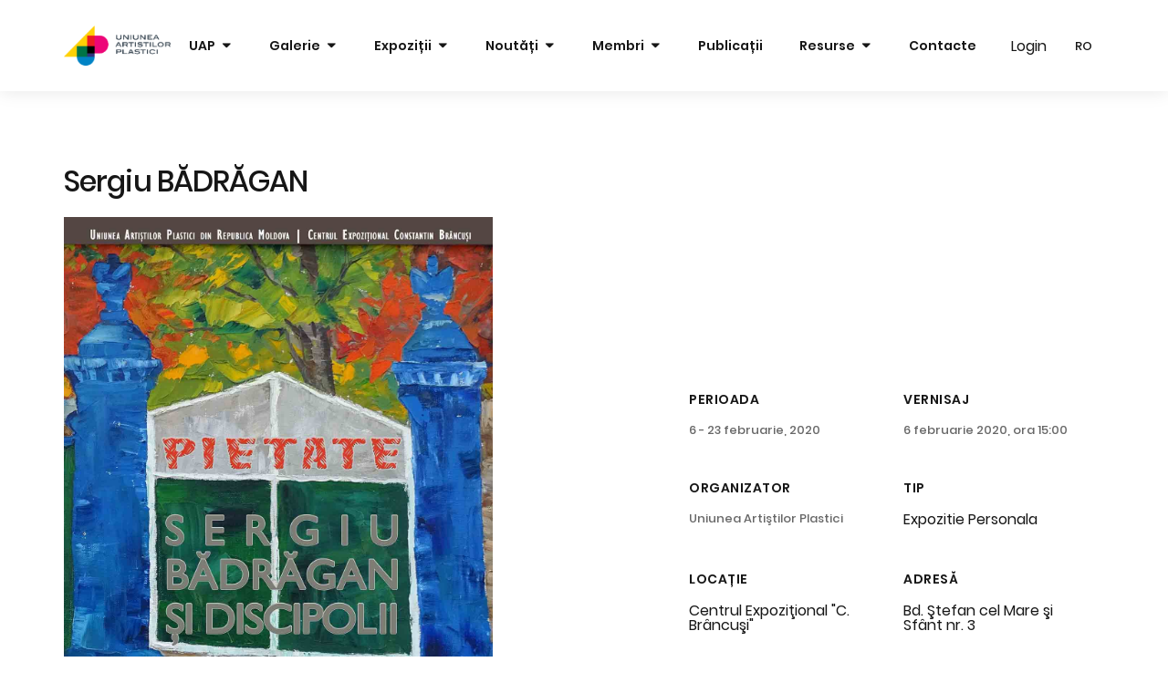

--- FILE ---
content_type: text/html; charset=UTF-8
request_url: https://arta.md/ro/project/sergiu-badragan
body_size: 4719
content:
<!doctype html>
<html lang="ro">
<head>
<title>Sergiu BĂDRĂGAN</title>

<meta property="og:title" content="Sergiu BĂDRĂGAN" />
<meta property="og:type" content="project" />
<meta property="og:url" content="https://arta.md/ro/project/sergiu-badragan" />
<meta property="og:image" content="https://arta.md/storage/Afiş%20-Vernisaj/Afiş%202020/Badragan_Afis_A3-web.jpg" />
<meta property="og:description" content="" />

<!-- CSRF Token -->
<meta name="csrf-token" content="NUvh4CgFmVS5lxpKpiz5dyHFviCUJ7osKsD0TaQg">
<!-- Scripts -->
<script>
    window.Laravel = {"csrfToken":"NUvh4CgFmVS5lxpKpiz5dyHFviCUJ7osKsD0TaQg","language":"ro","agree":"Sunte\u021bi sigur?"};
</script>

<meta charset="UTF-8">
<meta name="viewport" content="width=device-width, user-scalable=no, initial-scale=1.0, maximum-scale=1.0, minimum-scale=1.0">
<meta http-equiv="X-UA-Compatible" content="ie=edge">
<meta name="apple-mobile-web-app-capable" content="yes"/>
<meta name="mobile-web-app-capable" content="yes">
<meta name="apple-mobile-web-app-status-bar-style" content="black-transcluent">
<meta name="format-detection" content="telephone=no">
<meta name="format-detection" content="date=no">
<meta name="format-detection" content="address=no">
<meta name="format-detection" content="email=no">
<link rel="apple-touch-icon" sizes="180x180" href="/favicon/apple-touch-icon.png">
<link rel="icon" type="image/png" sizes="32x32" href="/favicon/favicon-32x32.png">
<link rel="icon" type="image/png" sizes="16x16" href="/favicon/favicon-16x16.png">
<link rel="manifest" href="/favicon/site.webmanifest">
<link rel="mask-icon" href="/favicon/safari-pinned-tab.svg" color="#5bbad5">
<meta name="msapplication-TileColor" content="#ffffff">
<meta name="theme-color" content="#ffffff">
<link rel="stylesheet" href="/css/fa.all.min.css">
<link rel="stylesheet" href="/css/icofont.min.css">
<link rel="stylesheet" href="/css/swiper.min.css">
<link rel="stylesheet" href="/css/modal-video.min.css">
<link rel="stylesheet" href="/css/magnific-popup.min.css">
<link rel="stylesheet" href="/css/fonts.css">
<link rel="stylesheet" href="/css/animate.min.css">
<link rel="stylesheet" href="/css/app.css?vers=26">

<!-- Global site tag (gtag.js) - Google Analytics -->
<script async src="https://www.googletagmanager.com/gtag/js?id=UA-152387073-1"></script>
<script>
window.dataLayer = window.dataLayer || [];
function gtag(){dataLayer.push(arguments);}
gtag('js', new Date());

gtag('config', 'UA-152387073-1');
</script>
</head>
<body>
<main class="page-wrapper">
    <div class="page-loader">
        <div class="loader-inner-wrapper">
            <div class="logo-wrapper">
                <img src="/img/logo2x.png" alt="logo" class="img-fluid">
            </div>
        </div>
    </div>
    <div class="page-scroll-button-wrapper">
        <div class="scroll-button-top">
            <i class="icofont-caret-up"></i>
        </div>
    </div>
    <div class="progress-container">
        <span class="progress-bar-page"></span>
    </div>
    <nav class="navigation-mobile">
    <div class="inner-wrapper">
        <!-- Logotype -->
        <div class="logotype-wrapper">
            <a href="https://arta.md/ro">
                <img src="/img/logo.png" alt="ro" class="logo">
            </a>
        </div>
        <div class="navigation-side">
            
                
            
                        <a href="https://arta.md/ro/login" class="profile-link">
                Login
            </a>

            
            <div class="languages-select">
                <div class="language-toggle">
                    <span class="current">RO</span>
                    <ul class="sub-menu">
                                                    <li>
                                <a href="https://arta.md/ro/project/sergiu-badragan" hreflang="ro" title="Romanian">
                                    <span>RO</span>
                                </a>
                            </li>
                                                    <li>
                                <a href="https://arta.md/en/project/sergiu-badragan" hreflang="en" title="English">
                                    <span>EN</span>
                                </a>
                            </li>
                                            </ul>
                </div>
            </div>
            <div class="menu-toggle-wrapper">
                <div class="menu-toggle toggle-button">
                    <i class="fa fa-bars"></i>
                </div>
            </div>
        </div>
    </div>
    <div class="search-form-wrapper">
        <div class="search-form">
            <div class="form-wrapper">
                <form role="search">
                    <input type="search" class="search-field"
                           placeholder="Caută noutăți, evenimente..."
                           title="Caută noutăți, evenimente...">
                    <button type="submit" class="search-submit">
                        <i class="icofont-search"></i>
                    </button>
                </form>
                <div class="search-form-close">
                    <i class="icofont-close-circled"></i>
                </div>
            </div>
        </div>
    </div>
    <div class="menu-list-wrapper" data-back-link="meniul precedent">
        <div class="menu-toggle-close">
            <i class="icofont-close-circled"></i>
        </div>
        <ul class="menu-list">
        <li class="menu-item menu-item-has-children">
        <a >
            UAP
        </a>
                    <ul class="sub-menu">
        <li class="menu-item ">
        <a href="https://arta.md/scurt-istoric">
            Scurt istoric
        </a>
            </li>
        <li class="menu-item menu-item-has-children">
        <a >
            Structura
        </a>
                    <ul class="sub-menu">
        <li class="menu-item ">
        <a href="https://arta.md/organigrama">
            Organigrama
        </a>
            </li>
        <li class="menu-item ">
        <a href="https://arta.md/filiale">
            Filiale
        </a>
            </li>
    </ul>
            </li>
        <li class="menu-item ">
        <a href="https://arta.md/administratia">
            Administrația
        </a>
            </li>
        <li class="menu-item ">
        <a href="https://arta.md/statutul-uap">
            Statutul UAP
        </a>
            </li>
        <li class="menu-item ">
        <a href="https://arta.md/regulamente">
            Regulamente
        </a>
            </li>
    </ul>
            </li>
        <li class="menu-item menu-item-has-children">
        <a >
            Galerie
        </a>
                    <ul class="sub-menu">
        <li class="menu-item ">
        <a href="https://arta.md/prezentare-galerie">
            Prezentare
        </a>
            </li>
        <li class="menu-item ">
        <a href="https://arta.md/galerie">
            Lista lucrărilor
        </a>
            </li>
    </ul>
            </li>
        <li class="menu-item menu-item-has-children">
        <a >
            Expoziții
        </a>
                    <ul class="sub-menu">
        <li class="menu-item ">
        <a href="https://arta.md/sala-mica">
            Sala mică
        </a>
            </li>
        <li class="menu-item ">
        <a href="https://arta.md/sala-mare">
            Sala mare
        </a>
            </li>
        <li class="menu-item ">
        <a href="https://arta.md/brancusi">
            Brâncuși
        </a>
            </li>
        <li class="menu-item ">
        <a href="https://arta.md/arhiva-expozitiilor">
            Arhiva
        </a>
            </li>
    </ul>
            </li>
        <li class="menu-item menu-item-has-children">
        <a >
            Noutăți
        </a>
                    <ul class="sub-menu">
        <li class="menu-item menu-item-has-children">
        <a >
            Evenimente
        </a>
                    <ul class="sub-menu">
        <li class="menu-item ">
        <a href="https://arta.md/events-category/vernisaj">
            Vernisaj
        </a>
            </li>
        <li class="menu-item ">
        <a href="https://arta.md/events-category/sedinte">
            Ședințe
        </a>
            </li>
        <li class="menu-item ">
        <a href="https://arta.md/events-category/congres">
            Congres
        </a>
            </li>
    </ul>
            </li>
        <li class="menu-item ">
        <a href="https://arta.md/category/activitatea-uniunii">
            Activitatea Uniunii
        </a>
            </li>
        <li class="menu-item ">
        <a href="https://arta.md/category/articole-din-presa">
            Articole din Presă
        </a>
            </li>
        <li class="menu-item ">
        <a href="https://arta.md/category/in-memoriam-arhiva">
            In memoriam-arhiva
        </a>
            </li>
    </ul>
            </li>
        <li class="menu-item menu-item-has-children">
        <a >
            Membri
        </a>
                    <ul class="sub-menu">
        <li class="menu-item ">
        <a href="https://arta.md/Secţii">
            Secții
        </a>
            </li>
        <li class="menu-item ">
        <a href="https://arta.md/membrii">
            Toți membrii
        </a>
            </li>
        <li class="menu-item ">
        <a href="https://arta.md/in-memoriam">
            In memoriam
        </a>
            </li>
        <li class="menu-item ">
        <a href="https://arta.md/precursori">
            Precursori
        </a>
            </li>
    </ul>
            </li>
        <li class="menu-item ">
        <a href="https://arta.md/publicatii">
            Publicații
        </a>
            </li>
        <li class="menu-item menu-item-has-children">
        <a >
            Resurse
        </a>
                    <ul class="sub-menu">
        <li class="menu-item ">
        <a href="https://arta.md/parteneri">
            Parteneri
        </a>
            </li>
        <li class="menu-item ">
        <a href="https://arta.md/alte-asociatii">
            Alte asociații
        </a>
            </li>
        <li class="menu-item ">
        <a href="https://arta.md/link-uri-utile">
            Linkuri utile
        </a>
            </li>
    </ul>
            </li>
        <li class="menu-item ">
        <a href="https://arta.md/contacte">
            Contacte
        </a>
            </li>
    </ul>

    </div>
</nav>
<nav class="navigation navigation-type-2 navigation-fixed">
    <div class="container">
        <div class="inner-wrapper">
            <div class="logo-wrapper">
                <a href="https://arta.md/ro">
                    <img src="/img/logo.png" alt="ro" class="logo">
                </a>
            </div>
            <div class="menu-side">
                <ul class="menu-list">
        <li class="menu-item menu-item-has-children">
        <a >
            UAP
        </a>
                    <ul class="sub-menu">
        <li class="menu-item ">
        <a href="https://arta.md/scurt-istoric">
            Scurt istoric
        </a>
            </li>
        <li class="menu-item menu-item-has-children">
        <a >
            Structura
        </a>
                    <ul class="sub-menu">
        <li class="menu-item ">
        <a href="https://arta.md/organigrama">
            Organigrama
        </a>
            </li>
        <li class="menu-item ">
        <a href="https://arta.md/filiale">
            Filiale
        </a>
            </li>
    </ul>
            </li>
        <li class="menu-item ">
        <a href="https://arta.md/administratia">
            Administrația
        </a>
            </li>
        <li class="menu-item ">
        <a href="https://arta.md/statutul-uap">
            Statutul UAP
        </a>
            </li>
        <li class="menu-item ">
        <a href="https://arta.md/regulamente">
            Regulamente
        </a>
            </li>
    </ul>
            </li>
        <li class="menu-item menu-item-has-children">
        <a >
            Galerie
        </a>
                    <ul class="sub-menu">
        <li class="menu-item ">
        <a href="https://arta.md/prezentare-galerie">
            Prezentare
        </a>
            </li>
        <li class="menu-item ">
        <a href="https://arta.md/galerie">
            Lista lucrărilor
        </a>
            </li>
    </ul>
            </li>
        <li class="menu-item menu-item-has-children">
        <a >
            Expoziții
        </a>
                    <ul class="sub-menu">
        <li class="menu-item ">
        <a href="https://arta.md/sala-mica">
            Sala mică
        </a>
            </li>
        <li class="menu-item ">
        <a href="https://arta.md/sala-mare">
            Sala mare
        </a>
            </li>
        <li class="menu-item ">
        <a href="https://arta.md/brancusi">
            Brâncuși
        </a>
            </li>
        <li class="menu-item ">
        <a href="https://arta.md/arhiva-expozitiilor">
            Arhiva
        </a>
            </li>
    </ul>
            </li>
        <li class="menu-item menu-item-has-children">
        <a >
            Noutăți
        </a>
                    <ul class="sub-menu">
        <li class="menu-item menu-item-has-children">
        <a >
            Evenimente
        </a>
                    <ul class="sub-menu">
        <li class="menu-item ">
        <a href="https://arta.md/events-category/vernisaj">
            Vernisaj
        </a>
            </li>
        <li class="menu-item ">
        <a href="https://arta.md/events-category/sedinte">
            Ședințe
        </a>
            </li>
        <li class="menu-item ">
        <a href="https://arta.md/events-category/congres">
            Congres
        </a>
            </li>
    </ul>
            </li>
        <li class="menu-item ">
        <a href="https://arta.md/category/activitatea-uniunii">
            Activitatea Uniunii
        </a>
            </li>
        <li class="menu-item ">
        <a href="https://arta.md/category/articole-din-presa">
            Articole din Presă
        </a>
            </li>
        <li class="menu-item ">
        <a href="https://arta.md/category/in-memoriam-arhiva">
            In memoriam-arhiva
        </a>
            </li>
    </ul>
            </li>
        <li class="menu-item menu-item-has-children">
        <a >
            Membri
        </a>
                    <ul class="sub-menu">
        <li class="menu-item ">
        <a href="https://arta.md/Secţii">
            Secții
        </a>
            </li>
        <li class="menu-item ">
        <a href="https://arta.md/membrii">
            Toți membrii
        </a>
            </li>
        <li class="menu-item ">
        <a href="https://arta.md/in-memoriam">
            In memoriam
        </a>
            </li>
        <li class="menu-item ">
        <a href="https://arta.md/precursori">
            Precursori
        </a>
            </li>
    </ul>
            </li>
        <li class="menu-item ">
        <a href="https://arta.md/publicatii">
            Publicații
        </a>
            </li>
        <li class="menu-item menu-item-has-children">
        <a >
            Resurse
        </a>
                    <ul class="sub-menu">
        <li class="menu-item ">
        <a href="https://arta.md/parteneri">
            Parteneri
        </a>
            </li>
        <li class="menu-item ">
        <a href="https://arta.md/alte-asociatii">
            Alte asociații
        </a>
            </li>
        <li class="menu-item ">
        <a href="https://arta.md/link-uri-utile">
            Linkuri utile
        </a>
            </li>
    </ul>
            </li>
        <li class="menu-item ">
        <a href="https://arta.md/contacte">
            Contacte
        </a>
            </li>
    </ul>

                <div class="login-wrapper">
                                        <a href="https://arta.md/ro/login" class="page-link">
                       Login
                    </a>
                                    </div>
                <div class="languages-select">
                    <div class="language-toggle">
                        <span class="current">RO</span>
                        <ul class="sub-menu">
                                                        <li>
                                <a href="https://arta.md/ro/project/sergiu-badragan" hreflang="ro" title="Romanian">
                                    <span>RO</span>
                                </a>
                            </li>
                                                        <li>
                                <a href="https://arta.md/en/project/sergiu-badragan" hreflang="en" title="English">
                                    <span>EN</span>
                                </a>
                            </li>
                                                    </ul>
                    </div>
                </div>
            </div>
        </div>
    </div>
    <div class="search-form">
        <div class="form-wrapper container">
            <form role="search">
                <input class="search-field"
                       placeholder="Caută noutăți, evenimente..."
                       title="Caută noutăți, evenimente...">
                <button type="submit" class="search-submit">
                    <i class="icofont-search-1"></i>
                </button>
            </form>
            <span class="subtitle-text">
                        Apăsați Enter pentru a căuta sau ESC pentru a închide
                        </span>
            <div class="search-form-close">
                <i class="icofont-close"></i>
            </div>
        </div>
    </div>
</nav>        
        
            
                
                    

                    
                
            
        
    
    <section class="small-section portfolio-single-wrapper">
        <div class="portfolio-single portfolio-single-2">
            <div class="container">
                <div class="inner-wrapper">
                    <div class="information-wrapper">
                        <div class="content-wrapper info-wrapper column-50">
                            <h3 class="title">Sergiu BĂDRĂGAN</h3>
                                                        <img src="/storage/Afiş -Vernisaj/Afiş 2020/Badragan_Afis_A3-web.jpg" class="img-fluid" />
                                                        <div class="content-text">
                                <p>Expoziţie personală cu genericul&nbsp;<em>PIETATE</em></p>
                            </div>
                        </div>
                        <div class="description-wrapper column-50">
                            <div class="information-grid">
                                                                <div class="info">
                                    <h6 class="title">Perioada</h6>
                                    <span>6 - 23 februarie, 2020</span>
                                </div>
                                
                                                                <div class="info">
                                    <h6 class="title">Vernisaj</h6>
                                    <span>6 februarie 2020, ora 15:00</span>
                                </div>
                                
                                                                <div class="info">
                                    <h6 class="title">Organizator</h6>
                                    <span>Uniunea Artiştilor Plastici</span>
                                </div>
                                
                                                                <div class="info">
                                    <h6 class="title">Tip</h6>
                                    <ul class="categories-list list">
                                        <li>Expozitie Personala</li>
                                    </ul>
                                </div>
                                
                                                                    <div class="info">
                                        <h6 class="title">Locație</h6>
                                        <ul class="categories-list list">
                                            <li>Centrul Expoziţional &quot;C. Brâncuşi&quot;</li>
                                        </ul>
                                    </div>
                                
                                                                    <div class="info">
                                        <h6 class="title">Adresă</h6>
                                        <ul class="categories-list list">
                                            <li>Bd. Ştefan cel Mare şi Sfânt nr. 3</li>
                                        </ul>
                                    </div>
                                                            </div>
                        </div>
                        <div class="column-100">
                                                            <div id="google-map" class="project-map"></div>
                                                    </div>
                    </div>
                </div>
            </div>
        </div>
    </section>
    <footer class="footer-type-3">
    <div class="container">
        <div class="inner-wrapper small-section">
            <div class="logo-wrapper">
                <img src="/img/logo-footer.png" alt="logo-footer" class="img-fluid">
            </div>
            <ul class="social-list social-list-start social-list-type-3">
                                <li>
                    <a href="https://www.facebook.com/uapmoldova/" target="_blank">
                        <i class="fab fa-facebook-f front-icon"></i>
                        <i class="fab fa-facebook-f back-icon"></i>
                    </a>
                </li>
                
                                <li>
                    <a href="https://www.instagram.com/explore/locations/426771760688252/uniunea-artistilor-plastici-din-republica-moldova/" target="_blank">
                        <i class="fab fa-instagram front-icon"></i>
                        <i class="fab fa-instagram back-icon"></i>
                    </a>
                </li>
                
                
                
            </ul>
            <div class="copyright-wrapper">
                <p class="copyright">Copyright © 2026. Toate Drepturile Rezervate.</p>
            </div>
        </div>
    </div>
</footer>    <script src="https://arta.md/js/jquery.min.js"></script>
<script src="https://arta.md/js/imagesloaded.pkgd.min.js"></script>
<script src="https://arta.md/js/TweenMax.min.js"></script>
<script src="https://arta.md/js/swiper.min.js"></script>
<script src="https://arta.md/js/isotope.pkgd.min.js"></script>
<script src="https://arta.md/js/tilt.jquery.min.js"></script>
<script src="https://arta.md/js/jquery.sticky-sidebar.js"></script>
<script src="https://arta.md/js/scrollToPlugin.min.js"></script>
<script src="https://arta.md/js/typed.min.js"></script>
<script src="https://arta.md/js/jquery.magnific-popup.min.js"></script>
<script src="https://arta.md/js/jquery-modal-video.min.js"></script>
    <script src="https://maps.google.com/maps/api/js?sensor=false&libraries=geometry&v=3.22&key=AIzaSyADO9f_OmgY_c24y0K1tCsIELABB_w2cEc"></script>
    <script>
        var coordinates = ["47.014351","28.847254"]
        var infowindow = false;
        // When the window has finished loading create our google map below
        google.maps.event.addDomListener(window, 'load', init);

        function init() {
            var mapOptions = {
                zoom: 15,
                scrollwheel: false,
                center: new google.maps.LatLng(coordinates[0], coordinates[1]),
            };

            var mapElement = document.getElementById('google-map');


            var map = new google.maps.Map(mapElement, mapOptions);

            infowindow = new google.maps.InfoWindow();

            var marker = new google.maps.Marker({
                position: new google.maps.LatLng(coordinates[0], coordinates[1]),
                title: 'Centrul Expoziţional &quot;C. Brâncuşi&quot;',
                map: map
            });

            google.maps.event.addListener(marker, 'click', (function(marker) {
                return function() {
                    infowindow.setContent('<h5>Centrul Expoziţional &quot;C. Brâncuşi&quot;</h5>');
                    infowindow.open(map, marker);
                    google.maps.event.addListener(infowindow, 'domready', function () {
                        var content = document.querySelector('.gm-style-iw');
                        if(content.nextElementSibling){
                            content.nextElementSibling.remove();
                        }
                        content.style.setProperty('width', 'auto', 'important');
                        content.style.setProperty('right', content.style.left, 'important');
                        content.style.setProperty('text-align', 'center', 'important');
                    });
                }
            })(marker));

            // When map is clicked
            google.maps.event.addListener(map, 'click', ()=> {
                if(infowindow){
                    infowindow.close();
                }
            });
        }
    </script>
<script src="https://arta.md/js/app.js?vers=26"></script>
</main>
</body>
</html>

--- FILE ---
content_type: text/css
request_url: https://arta.md/css/fonts.css
body_size: 254
content:
@font-face {
    font-family: "Poppins";
    src: url('../fonts/Poppins/Poppins-ThinItalic.ttf') format('truetype');
    font-weight: 100;
    font-style: italic;
    font-stretch: normal;
}
@font-face {
    font-family: "Poppins";
    src: url('../fonts/Poppins/Poppins-Thin.ttf') format('truetype');
    font-weight: 100;
    font-style: normal;
    font-stretch: normal;
}
@font-face {
    font-family: "Poppins";
    src: url('../fonts/Poppins/Poppins-ExtraLightItalic.ttf') format('truetype');
    font-weight: 200;
    font-style: italic;
    font-stretch: normal;
}
@font-face {
    font-family: "Poppins";
    src: url('../fonts/Poppins/Poppins-ExtraLight.ttf') format('truetype');
    font-weight: 200;
    font-style: normal;
    font-stretch: normal;
}
@font-face {
    font-family: "Poppins";
    src: url('../fonts/Poppins/Poppins-LightItalic.ttf') format('truetype');
    font-weight: 300;
    font-style: italic;
    font-stretch: normal;
}
@font-face {
    font-family: "Poppins";
    src: url('../fonts/Poppins/Poppins-Light.ttf') format('truetype');
    font-weight: 300;
    font-style: normal;
    font-stretch: normal;
}
@font-face {
    font-family: "Poppins";
    src: url('../fonts/Poppins/Poppins-RegularItalic.ttf') format('truetype');
    font-weight: 400;
    font-style: italic;
    font-stretch: normal;
}
@font-face {
    font-family: "Poppins";
    src: url('../fonts/Poppins/Poppins-Regular.ttf') format('truetype');
    font-weight: 400;
    font-style: normal;
    font-stretch: normal;
}
@font-face {
    font-family: "Poppins";
    src: url('../fonts/Poppins/Poppins-MediumItalic.ttf') format('truetype');
    font-weight: 500;
    font-style: italic;
    font-stretch: normal;
}
@font-face {
    font-family: "Poppins";
    src: url('../fonts/Poppins/Poppins-Medium.ttf') format('truetype');
    font-weight: 500;
    font-style: normal;
    font-stretch: normal;
}
@font-face {
    font-family: "Poppins";
    src: url('../fonts/Poppins/Poppins-SemiBoldItalic.ttf') format('truetype');
    font-weight: 600;
    font-style: italic;
    font-stretch: normal;
}
@font-face {
    font-family: "Poppins";
    src: url('../fonts/Poppins/Poppins-SemiBold.ttf') format('truetype');
    font-weight: 600;
    font-style: normal;
    font-stretch: normal;
}
@font-face {
    font-family: "Poppins";
    src: url('../fonts/Poppins/Poppins-BoldItalic.ttf') format('truetype');
    font-weight: 700;
    font-style: italic;
    font-stretch: normal;
}
@font-face {
    font-family: "Poppins";
    src: url('../fonts/Poppins/Poppins-Bold.ttf') format('truetype');
    font-weight: 700;
    font-style: normal;
    font-stretch: normal;
}
@font-face {
    font-family: "Poppins";
    src: url('../fonts/Poppins/Poppins-ExtraBoldItalic.ttf') format('truetype');
    font-weight: 800;
    font-style: italic;
    font-stretch: normal;
}
@font-face {
    font-family: "Poppins";
    src: url('../fonts/Poppins/Poppins-ExtraBold.ttf') format('truetype');
    font-weight: 800;
    font-style: normal;
    font-stretch: normal;
}
@font-face {
    font-family: "Poppins";
    src: url('../fonts/Poppins/Poppins-BlackItalic.ttf') format('truetype');
    font-weight: 900;
    font-style: italic;
    font-stretch: normal;
}
@font-face {
    font-family: "Poppins";
    src: url('../fonts/Poppins/Poppins-Black.ttf') format('truetype');
    font-weight: 900;
    font-style: normal;
    font-stretch: normal;
}


--- FILE ---
content_type: application/javascript
request_url: https://arta.md/js/TweenMax.min.js
body_size: 46100
content:
/*!
 * VERSION: 2.1.3
 * DATE: 2019-05-17
 * UPDATES AND DOCS AT: http://greensock.com
 *
 * Includes all of the following: TweenLite, TweenMax, TimelineLite, TimelineMax, EasePack, CSSPlugin, RoundPropsPlugin, BezierPlugin, AttrPlugin, DirectionalRotationPlugin
 *
 * @license Copyright (c) 2008-2019, GreenSock. All rights reserved.
 * This work is subject to the terms at http://greensock.com/standard-license or for
 * Club GreenSock members, the software agreement that was issued with your membership.
 *
 * @author: Jack Doyle, jack@greensock.com
 **/
var _gsScope="undefined"!=typeof module&&module.exports&&"undefined"!=typeof global?global:this||window;(_gsScope._gsQueue||(_gsScope._gsQueue=[])).push(function(){"use strict";_gsScope._gsDefine("TweenMax",["core.Animation","core.SimpleTimeline","TweenLite"],function(a,b,c){var d=function(a){var b,c=[],d=a.length;for(b=0;b!==d;c.push(a[b++]));return c},e=function(a,b,c){var d,e,f=a.cycle;for(d in f)e=f[d],a[d]="function"==typeof e?e(c,b[c],b):e[c%e.length];delete a.cycle},f=function(a){if("function"==typeof a)return a;var b="object"==typeof a?a:{each:a},c=b.ease,d=b.from||0,e=b.base||0,f={},g=isNaN(d),h=b.axis,i={center:.5,end:1}[d]||0;return function(a,j,k){var l,m,n,o,p,q,r,s,t,u=(k||b).length,v=f[u];if(!v){if(t="auto"===b.grid?0:(b.grid||[1/0])[0],!t){for(r=-(1/0);r<(r=k[t++].getBoundingClientRect().left)&&u>t;);t--}for(v=f[u]=[],l=g?Math.min(t,u)*i-.5:d%t,m=g?u*i/t-.5:d/t|0,r=0,s=1/0,q=0;u>q;q++)n=q%t-l,o=m-(q/t|0),v[q]=p=h?Math.abs("y"===h?o:n):Math.sqrt(n*n+o*o),p>r&&(r=p),s>p&&(s=p);v.max=r-s,v.min=s,v.v=u=b.amount||b.each*(t>u?u-1:h?"y"===h?u/t:t:Math.max(t,u/t))||0,v.b=0>u?e-u:e}return u=(v[a]-v.min)/v.max,v.b+(c?c.getRatio(u):u)*v.v}},g=function(a,b,d){c.call(this,a,b,d),this._cycle=0,this._yoyo=this.vars.yoyo===!0||!!this.vars.yoyoEase,this._repeat=this.vars.repeat||0,this._repeatDelay=this.vars.repeatDelay||0,this._repeat&&this._uncache(!0),this.render=g.prototype.render},h=1e-8,i=c._internals,j=i.isSelector,k=i.isArray,l=g.prototype=c.to({},.1,{}),m=[];g.version="2.1.3",l.constructor=g,l.kill()._gc=!1,g.killTweensOf=g.killDelayedCallsTo=c.killTweensOf,g.getTweensOf=c.getTweensOf,g.lagSmoothing=c.lagSmoothing,g.ticker=c.ticker,g.render=c.render,g.distribute=f,l.invalidate=function(){return this._yoyo=this.vars.yoyo===!0||!!this.vars.yoyoEase,this._repeat=this.vars.repeat||0,this._repeatDelay=this.vars.repeatDelay||0,this._yoyoEase=null,this._uncache(!0),c.prototype.invalidate.call(this)},l.updateTo=function(a,b){var d,e=this,f=e.ratio,g=e.vars.immediateRender||a.immediateRender;b&&e._startTime<e._timeline._time&&(e._startTime=e._timeline._time,e._uncache(!1),e._gc?e._enabled(!0,!1):e._timeline.insert(e,e._startTime-e._delay));for(d in a)e.vars[d]=a[d];if(e._initted||g)if(b)e._initted=!1,g&&e.render(0,!0,!0);else if(e._gc&&e._enabled(!0,!1),e._notifyPluginsOfEnabled&&e._firstPT&&c._onPluginEvent("_onDisable",e),e._time/e._duration>.998){var h=e._totalTime;e.render(0,!0,!1),e._initted=!1,e.render(h,!0,!1)}else if(e._initted=!1,e._init(),e._time>0||g)for(var i,j=1/(1-f),k=e._firstPT;k;)i=k.s+k.c,k.c*=j,k.s=i-k.c,k=k._next;return e},l.render=function(a,b,d){this._initted||0===this._duration&&this.vars.repeat&&this.invalidate();var e,f,g,j,k,l,m,n,o,p=this,q=p._dirty?p.totalDuration():p._totalDuration,r=p._time,s=p._totalTime,t=p._cycle,u=p._duration,v=p._rawPrevTime;if(a>=q-h&&a>=0?(p._totalTime=q,p._cycle=p._repeat,p._yoyo&&0!==(1&p._cycle)?(p._time=0,p.ratio=p._ease._calcEnd?p._ease.getRatio(0):0):(p._time=u,p.ratio=p._ease._calcEnd?p._ease.getRatio(1):1),p._reversed||(e=!0,f="onComplete",d=d||p._timeline.autoRemoveChildren),0===u&&(p._initted||!p.vars.lazy||d)&&(p._startTime===p._timeline._duration&&(a=0),(0>v||0>=a&&a>=-h||v===h&&"isPause"!==p.data)&&v!==a&&(d=!0,v>h&&(f="onReverseComplete")),p._rawPrevTime=n=!b||a||v===a?a:h)):h>a?(p._totalTime=p._time=p._cycle=0,p.ratio=p._ease._calcEnd?p._ease.getRatio(0):0,(0!==s||0===u&&v>0)&&(f="onReverseComplete",e=p._reversed),a>-h?a=0:0>a&&(p._active=!1,0===u&&(p._initted||!p.vars.lazy||d)&&(v>=0&&(d=!0),p._rawPrevTime=n=!b||a||v===a?a:h)),p._initted||(d=!0)):(p._totalTime=p._time=a,0!==p._repeat&&(j=u+p._repeatDelay,p._cycle=p._totalTime/j>>0,0!==p._cycle&&p._cycle===p._totalTime/j&&a>=s&&p._cycle--,p._time=p._totalTime-p._cycle*j,p._yoyo&&0!==(1&p._cycle)&&(p._time=u-p._time,o=p._yoyoEase||p.vars.yoyoEase,o&&(p._yoyoEase||(o!==!0||p._initted?p._yoyoEase=o=o===!0?p._ease:o instanceof Ease?o:Ease.map[o]:(o=p.vars.ease,p._yoyoEase=o=o?o instanceof Ease?o:"function"==typeof o?new Ease(o,p.vars.easeParams):Ease.map[o]||c.defaultEase:c.defaultEase)),p.ratio=o?1-o.getRatio((u-p._time)/u):0)),p._time>u?p._time=u:p._time<0&&(p._time=0)),p._easeType&&!o?(k=p._time/u,l=p._easeType,m=p._easePower,(1===l||3===l&&k>=.5)&&(k=1-k),3===l&&(k*=2),1===m?k*=k:2===m?k*=k*k:3===m?k*=k*k*k:4===m&&(k*=k*k*k*k),p.ratio=1===l?1-k:2===l?k:p._time/u<.5?k/2:1-k/2):o||(p.ratio=p._ease.getRatio(p._time/u))),r===p._time&&!d&&t===p._cycle)return void(s!==p._totalTime&&p._onUpdate&&(b||p._callback("onUpdate")));if(!p._initted){if(p._init(),!p._initted||p._gc)return;if(!d&&p._firstPT&&(p.vars.lazy!==!1&&p._duration||p.vars.lazy&&!p._duration))return p._time=r,p._totalTime=s,p._rawPrevTime=v,p._cycle=t,i.lazyTweens.push(p),void(p._lazy=[a,b]);!p._time||e||o?e&&this._ease._calcEnd&&!o&&(p.ratio=p._ease.getRatio(0===p._time?0:1)):p.ratio=p._ease.getRatio(p._time/u)}for(p._lazy!==!1&&(p._lazy=!1),p._active||!p._paused&&p._time!==r&&a>=0&&(p._active=!0),0===s&&(2===p._initted&&a>0&&p._init(),p._startAt&&(a>=0?p._startAt.render(a,!0,d):f||(f="_dummyGS")),p.vars.onStart&&(0!==p._totalTime||0===u)&&(b||p._callback("onStart"))),g=p._firstPT;g;)g.f?g.t[g.p](g.c*p.ratio+g.s):g.t[g.p]=g.c*p.ratio+g.s,g=g._next;p._onUpdate&&(0>a&&p._startAt&&p._startTime&&p._startAt.render(a,!0,d),b||(p._totalTime!==s||f)&&p._callback("onUpdate")),p._cycle!==t&&(b||p._gc||p.vars.onRepeat&&p._callback("onRepeat")),f&&(!p._gc||d)&&(0>a&&p._startAt&&!p._onUpdate&&p._startTime&&p._startAt.render(a,!0,d),e&&(p._timeline.autoRemoveChildren&&p._enabled(!1,!1),p._active=!1),!b&&p.vars[f]&&p._callback(f),0===u&&p._rawPrevTime===h&&n!==h&&(p._rawPrevTime=0))},g.to=function(a,b,c){return new g(a,b,c)},g.from=function(a,b,c){return c.runBackwards=!0,c.immediateRender=0!=c.immediateRender,new g(a,b,c)},g.fromTo=function(a,b,c,d){return d.startAt=c,d.immediateRender=0!=d.immediateRender&&0!=c.immediateRender,new g(a,b,d)},g.staggerTo=g.allTo=function(a,b,h,i,l,n,o){var p,q,r,s,t=[],u=f(h.stagger||i),v=h.cycle,w=(h.startAt||m).cycle;for(k(a)||("string"==typeof a&&(a=c.selector(a)||a),j(a)&&(a=d(a))),a=a||[],p=a.length-1,r=0;p>=r;r++){q={};for(s in h)q[s]=h[s];if(v&&(e(q,a,r),null!=q.duration&&(b=q.duration,delete q.duration)),w){w=q.startAt={};for(s in h.startAt)w[s]=h.startAt[s];e(q.startAt,a,r)}q.delay=u(r,a[r],a)+(q.delay||0),r===p&&l&&(q.onComplete=function(){h.onComplete&&h.onComplete.apply(h.onCompleteScope||this,arguments),l.apply(o||h.callbackScope||this,n||m)}),t[r]=new g(a[r],b,q)}return t},g.staggerFrom=g.allFrom=function(a,b,c,d,e,f,h){return c.runBackwards=!0,c.immediateRender=0!=c.immediateRender,g.staggerTo(a,b,c,d,e,f,h)},g.staggerFromTo=g.allFromTo=function(a,b,c,d,e,f,h,i){return d.startAt=c,d.immediateRender=0!=d.immediateRender&&0!=c.immediateRender,g.staggerTo(a,b,d,e,f,h,i)},g.delayedCall=function(a,b,c,d,e){return new g(b,0,{delay:a,onComplete:b,onCompleteParams:c,callbackScope:d,onReverseComplete:b,onReverseCompleteParams:c,immediateRender:!1,useFrames:e,overwrite:0})},g.set=function(a,b){return new g(a,0,b)},g.isTweening=function(a){return c.getTweensOf(a,!0).length>0};var n=function(a,b){for(var d=[],e=0,f=a._first;f;)f instanceof c?d[e++]=f:(b&&(d[e++]=f),d=d.concat(n(f,b)),e=d.length),f=f._next;return d},o=g.getAllTweens=function(b){return n(a._rootTimeline,b).concat(n(a._rootFramesTimeline,b))};g.killAll=function(a,c,d,e){null==c&&(c=!0),null==d&&(d=!0);var f,g,h,i=o(0!=e),j=i.length,k=c&&d&&e;for(h=0;j>h;h++)g=i[h],(k||g instanceof b||(f=g.target===g.vars.onComplete)&&d||c&&!f)&&(a?g.totalTime(g._reversed?0:g.totalDuration()):g._enabled(!1,!1))},g.killChildTweensOf=function(a,b){if(null!=a){var e,f,h,l,m,n=i.tweenLookup;if("string"==typeof a&&(a=c.selector(a)||a),j(a)&&(a=d(a)),k(a))for(l=a.length;--l>-1;)g.killChildTweensOf(a[l],b);else{e=[];for(h in n)for(f=n[h].target.parentNode;f;)f===a&&(e=e.concat(n[h].tweens)),f=f.parentNode;for(m=e.length,l=0;m>l;l++)b&&e[l].totalTime(e[l].totalDuration()),e[l]._enabled(!1,!1)}}};var p=function(a,c,d,e){c=c!==!1,d=d!==!1,e=e!==!1;for(var f,g,h=o(e),i=c&&d&&e,j=h.length;--j>-1;)g=h[j],(i||g instanceof b||(f=g.target===g.vars.onComplete)&&d||c&&!f)&&g.paused(a)};return g.pauseAll=function(a,b,c){p(!0,a,b,c)},g.resumeAll=function(a,b,c){p(!1,a,b,c)},g.globalTimeScale=function(b){var d=a._rootTimeline,e=c.ticker.time;return arguments.length?(b=b||h,d._startTime=e-(e-d._startTime)*d._timeScale/b,d=a._rootFramesTimeline,e=c.ticker.frame,d._startTime=e-(e-d._startTime)*d._timeScale/b,d._timeScale=a._rootTimeline._timeScale=b,b):d._timeScale},l.progress=function(a,b){return arguments.length?this.totalTime(this.duration()*(this._yoyo&&0!==(1&this._cycle)?1-a:a)+this._cycle*(this._duration+this._repeatDelay),b):this.duration()?this._time/this._duration:this.ratio},l.totalProgress=function(a,b){return arguments.length?this.totalTime(this.totalDuration()*a,b):this._totalTime/this.totalDuration()},l.time=function(a,b){if(!arguments.length)return this._time;this._dirty&&this.totalDuration();var c=this._duration,d=this._cycle,e=d*(c+this._repeatDelay);return a>c&&(a=c),this.totalTime(this._yoyo&&1&d?c-a+e:this._repeat?a+e:a,b)},l.duration=function(b){return arguments.length?a.prototype.duration.call(this,b):this._duration},l.totalDuration=function(a){return arguments.length?-1===this._repeat?this:this.duration((a-this._repeat*this._repeatDelay)/(this._repeat+1)):(this._dirty&&(this._totalDuration=-1===this._repeat?999999999999:this._duration*(this._repeat+1)+this._repeatDelay*this._repeat,this._dirty=!1),this._totalDuration)},l.repeat=function(a){return arguments.length?(this._repeat=a,this._uncache(!0)):this._repeat},l.repeatDelay=function(a){return arguments.length?(this._repeatDelay=a,this._uncache(!0)):this._repeatDelay},l.yoyo=function(a){return arguments.length?(this._yoyo=a,this):this._yoyo},g},!0),_gsScope._gsDefine("TimelineLite",["core.Animation","core.SimpleTimeline","TweenLite"],function(a,b,c){var d=function(a){b.call(this,a);var c,d,e=this,f=e.vars;e._labels={},e.autoRemoveChildren=!!f.autoRemoveChildren,e.smoothChildTiming=!!f.smoothChildTiming,e._sortChildren=!0,e._onUpdate=f.onUpdate;for(d in f)c=f[d],i(c)&&-1!==c.join("").indexOf("{self}")&&(f[d]=e._swapSelfInParams(c));i(f.tweens)&&e.add(f.tweens,0,f.align,f.stagger)},e=1e-8,f=c._internals,g=d._internals={},h=f.isSelector,i=f.isArray,j=f.lazyTweens,k=f.lazyRender,l=_gsScope._gsDefine.globals,m=function(a){var b,c={};for(b in a)c[b]=a[b];return c},n=function(a,b,c){var d,e,f=a.cycle;for(d in f)e=f[d],a[d]="function"==typeof e?e(c,b[c],b):e[c%e.length];delete a.cycle},o=g.pauseCallback=function(){},p=function(a){var b,c=[],d=a.length;for(b=0;b!==d;c.push(a[b++]));return c},q=function(a,b,c,d){var e="immediateRender";return e in b||(b[e]=!(c&&c[e]===!1||d)),b},r=function(a){if("function"==typeof a)return a;var b="object"==typeof a?a:{each:a},c=b.ease,d=b.from||0,e=b.base||0,f={},g=isNaN(d),h=b.axis,i={center:.5,end:1}[d]||0;return function(a,j,k){var l,m,n,o,p,q,r,s,t,u=(k||b).length,v=f[u];if(!v){if(t="auto"===b.grid?0:(b.grid||[1/0])[0],!t){for(r=-(1/0);r<(r=k[t++].getBoundingClientRect().left)&&u>t;);t--}for(v=f[u]=[],l=g?Math.min(t,u)*i-.5:d%t,m=g?u*i/t-.5:d/t|0,r=0,s=1/0,q=0;u>q;q++)n=q%t-l,o=m-(q/t|0),v[q]=p=h?Math.abs("y"===h?o:n):Math.sqrt(n*n+o*o),p>r&&(r=p),s>p&&(s=p);v.max=r-s,v.min=s,v.v=u=b.amount||b.each*(t>u?u-1:h?"y"===h?u/t:t:Math.max(t,u/t))||0,v.b=0>u?e-u:e}return u=(v[a]-v.min)/v.max,v.b+(c?c.getRatio(u):u)*v.v}},s=d.prototype=new b;return d.version="2.1.3",d.distribute=r,s.constructor=d,s.kill()._gc=s._forcingPlayhead=s._hasPause=!1,s.to=function(a,b,d,e){var f=d.repeat&&l.TweenMax||c;return b?this.add(new f(a,b,d),e):this.set(a,d,e)},s.from=function(a,b,d,e){return this.add((d.repeat&&l.TweenMax||c).from(a,b,q(this,d)),e)},s.fromTo=function(a,b,d,e,f){var g=e.repeat&&l.TweenMax||c;return e=q(this,e,d),b?this.add(g.fromTo(a,b,d,e),f):this.set(a,e,f)},s.staggerTo=function(a,b,e,f,g,i,j,k){var l,o,q=new d({onComplete:i,onCompleteParams:j,callbackScope:k,smoothChildTiming:this.smoothChildTiming}),s=r(e.stagger||f),t=e.startAt,u=e.cycle;for("string"==typeof a&&(a=c.selector(a)||a),a=a||[],h(a)&&(a=p(a)),o=0;o<a.length;o++)l=m(e),t&&(l.startAt=m(t),t.cycle&&n(l.startAt,a,o)),u&&(n(l,a,o),null!=l.duration&&(b=l.duration,delete l.duration)),q.to(a[o],b,l,s(o,a[o],a));return this.add(q,g)},s.staggerFrom=function(a,b,c,d,e,f,g,h){return c.runBackwards=!0,this.staggerTo(a,b,q(this,c),d,e,f,g,h)},s.staggerFromTo=function(a,b,c,d,e,f,g,h,i){return d.startAt=c,this.staggerTo(a,b,q(this,d,c),e,f,g,h,i)},s.call=function(a,b,d,e){return this.add(c.delayedCall(0,a,b,d),e)},s.set=function(a,b,d){return this.add(new c(a,0,q(this,b,null,!0)),d)},d.exportRoot=function(a,b){a=a||{},null==a.smoothChildTiming&&(a.smoothChildTiming=!0);var e,f,g,h,i=new d(a),j=i._timeline;for(null==b&&(b=!0),j._remove(i,!0),i._startTime=0,i._rawPrevTime=i._time=i._totalTime=j._time,g=j._first;g;)h=g._next,b&&g instanceof c&&g.target===g.vars.onComplete||(f=g._startTime-g._delay,0>f&&(e=1),i.add(g,f)),g=h;return j.add(i,0),e&&i.totalDuration(),i},s.add=function(e,f,g,h){var j,k,l,m,n,o,p=this;if("number"!=typeof f&&(f=p._parseTimeOrLabel(f,0,!0,e)),!(e instanceof a)){if(e instanceof Array||e&&e.push&&i(e)){for(g=g||"normal",h=h||0,j=f,k=e.length,l=0;k>l;l++)i(m=e[l])&&(m=new d({tweens:m})),p.add(m,j),"string"!=typeof m&&"function"!=typeof m&&("sequence"===g?j=m._startTime+m.totalDuration()/m._timeScale:"start"===g&&(m._startTime-=m.delay())),j+=h;return p._uncache(!0)}if("string"==typeof e)return p.addLabel(e,f);if("function"!=typeof e)throw"Cannot add "+e+" into the timeline; it is not a tween, timeline, function, or string.";e=c.delayedCall(0,e)}if(b.prototype.add.call(p,e,f),(e._time||!e._duration&&e._initted)&&(j=(p.rawTime()-e._startTime)*e._timeScale,(!e._duration||Math.abs(Math.max(0,Math.min(e.totalDuration(),j)))-e._totalTime>1e-5)&&e.render(j,!1,!1)),(p._gc||p._time===p._duration)&&!p._paused&&p._duration<p.duration())for(n=p,o=n.rawTime()>e._startTime;n._timeline;)o&&n._timeline.smoothChildTiming?n.totalTime(n._totalTime,!0):n._gc&&n._enabled(!0,!1),n=n._timeline;return p},s.remove=function(b){if(b instanceof a){this._remove(b,!1);var c=b._timeline=b.vars.useFrames?a._rootFramesTimeline:a._rootTimeline;return b._startTime=(b._paused?b._pauseTime:c._time)-(b._reversed?b.totalDuration()-b._totalTime:b._totalTime)/b._timeScale,this}if(b instanceof Array||b&&b.push&&i(b)){for(var d=b.length;--d>-1;)this.remove(b[d]);return this}return"string"==typeof b?this.removeLabel(b):this.kill(null,b)},s._remove=function(a,c){b.prototype._remove.call(this,a,c);var d=this._last;return d?this._time>this.duration()&&(this._time=this._duration,this._totalTime=this._totalDuration):this._time=this._totalTime=this._duration=this._totalDuration=0,this},s.append=function(a,b){return this.add(a,this._parseTimeOrLabel(null,b,!0,a))},s.insert=s.insertMultiple=function(a,b,c,d){return this.add(a,b||0,c,d)},s.appendMultiple=function(a,b,c,d){return this.add(a,this._parseTimeOrLabel(null,b,!0,a),c,d)},s.addLabel=function(a,b){return this._labels[a]=this._parseTimeOrLabel(b),this},s.addPause=function(a,b,d,e){var f=c.delayedCall(0,o,d,e||this);return f.vars.onComplete=f.vars.onReverseComplete=b,f.data="isPause",this._hasPause=!0,this.add(f,a)},s.removeLabel=function(a){return delete this._labels[a],this},s.getLabelTime=function(a){return null!=this._labels[a]?this._labels[a]:-1},s._parseTimeOrLabel=function(b,c,d,e){var f,g;if(e instanceof a&&e.timeline===this)this.remove(e);else if(e&&(e instanceof Array||e.push&&i(e)))for(g=e.length;--g>-1;)e[g]instanceof a&&e[g].timeline===this&&this.remove(e[g]);if(f="number"!=typeof b||c?this.duration()>99999999999?this.recent().endTime(!1):this._duration:0,"string"==typeof c)return this._parseTimeOrLabel(c,d&&"number"==typeof b&&null==this._labels[c]?b-f:0,d);if(c=c||0,"string"!=typeof b||!isNaN(b)&&null==this._labels[b])null==b&&(b=f);else{if(g=b.indexOf("="),-1===g)return null==this._labels[b]?d?this._labels[b]=f+c:c:this._labels[b]+c;c=parseInt(b.charAt(g-1)+"1",10)*Number(b.substr(g+1)),b=g>1?this._parseTimeOrLabel(b.substr(0,g-1),0,d):f}return Number(b)+c},s.seek=function(a,b){return this.totalTime("number"==typeof a?a:this._parseTimeOrLabel(a),b!==!1)},s.stop=function(){return this.paused(!0)},s.gotoAndPlay=function(a,b){return this.play(a,b)},s.gotoAndStop=function(a,b){return this.pause(a,b)},s.render=function(a,b,c){this._gc&&this._enabled(!0,!1);var d,f,g,h,i,l,m,n,o=this,p=o._time,q=o._dirty?o.totalDuration():o._totalDuration,r=o._startTime,s=o._timeScale,t=o._paused;if(p!==o._time&&(a+=o._time-p),o._hasPause&&!o._forcingPlayhead&&!b){if(a>p)for(d=o._first;d&&d._startTime<=a&&!l;)d._duration||"isPause"!==d.data||d.ratio||0===d._startTime&&0===o._rawPrevTime||(l=d),d=d._next;else for(d=o._last;d&&d._startTime>=a&&!l;)d._duration||"isPause"===d.data&&d._rawPrevTime>0&&(l=d),d=d._prev;l&&(o._time=o._totalTime=a=l._startTime,n=o._startTime+(o._reversed?o._duration-a:a)/o._timeScale)}if(a>=q-e&&a>=0)o._totalTime=o._time=q,o._reversed||o._hasPausedChild()||(f=!0,h="onComplete",i=!!o._timeline.autoRemoveChildren,0===o._duration&&(0>=a&&a>=-e||o._rawPrevTime<0||o._rawPrevTime===e)&&o._rawPrevTime!==a&&o._first&&(i=!0,o._rawPrevTime>e&&(h="onReverseComplete"))),o._rawPrevTime=o._duration||!b||a||o._rawPrevTime===a?a:e,a=q+1e-4;else if(e>a)if(o._totalTime=o._time=0,a>-e&&(a=0),(0!==p||0===o._duration&&o._rawPrevTime!==e&&(o._rawPrevTime>0||0>a&&o._rawPrevTime>=0))&&(h="onReverseComplete",f=o._reversed),0>a)o._active=!1,o._timeline.autoRemoveChildren&&o._reversed?(i=f=!0,h="onReverseComplete"):o._rawPrevTime>=0&&o._first&&(i=!0),o._rawPrevTime=a;else{if(o._rawPrevTime=o._duration||!b||a||o._rawPrevTime===a?a:e,0===a&&f)for(d=o._first;d&&0===d._startTime;)d._duration||(f=!1),d=d._next;a=0,o._initted||(i=!0)}else o._totalTime=o._time=o._rawPrevTime=a;if(o._time!==p&&o._first||c||i||l){if(o._initted||(o._initted=!0),o._active||!o._paused&&o._time!==p&&a>0&&(o._active=!0),0===p&&o.vars.onStart&&(0===o._time&&o._duration||b||o._callback("onStart")),m=o._time,m>=p)for(d=o._first;d&&(g=d._next,m===o._time&&(!o._paused||t));)(d._active||d._startTime<=m&&!d._paused&&!d._gc)&&(l===d&&(o.pause(),o._pauseTime=n),d._reversed?d.render((d._dirty?d.totalDuration():d._totalDuration)-(a-d._startTime)*d._timeScale,b,c):d.render((a-d._startTime)*d._timeScale,b,c)),d=g;else for(d=o._last;d&&(g=d._prev,m===o._time&&(!o._paused||t));){if(d._active||d._startTime<=p&&!d._paused&&!d._gc){if(l===d){for(l=d._prev;l&&l.endTime()>o._time;)l.render(l._reversed?l.totalDuration()-(a-l._startTime)*l._timeScale:(a-l._startTime)*l._timeScale,b,c),l=l._prev;l=null,o.pause(),o._pauseTime=n}d._reversed?d.render((d._dirty?d.totalDuration():d._totalDuration)-(a-d._startTime)*d._timeScale,b,c):d.render((a-d._startTime)*d._timeScale,b,c)}d=g}o._onUpdate&&(b||(j.length&&k(),o._callback("onUpdate"))),h&&(o._gc||(r===o._startTime||s!==o._timeScale)&&(0===o._time||q>=o.totalDuration())&&(f&&(j.length&&k(),o._timeline.autoRemoveChildren&&o._enabled(!1,!1),o._active=!1),!b&&o.vars[h]&&o._callback(h)))}},s._hasPausedChild=function(){for(var a=this._first;a;){if(a._paused||a instanceof d&&a._hasPausedChild())return!0;a=a._next}return!1},s.getChildren=function(a,b,d,e){e=e||-9999999999;for(var f=[],g=this._first,h=0;g;)g._startTime<e||(g instanceof c?b!==!1&&(f[h++]=g):(d!==!1&&(f[h++]=g),a!==!1&&(f=f.concat(g.getChildren(!0,b,d)),h=f.length))),g=g._next;return f},s.getTweensOf=function(a,b){var d,e,f=this._gc,g=[],h=0;for(f&&this._enabled(!0,!0),d=c.getTweensOf(a),e=d.length;--e>-1;)(d[e].timeline===this||b&&this._contains(d[e]))&&(g[h++]=d[e]);return f&&this._enabled(!1,!0),g},s.recent=function(){return this._recent},s._contains=function(a){for(var b=a.timeline;b;){if(b===this)return!0;b=b.timeline}return!1},s.shiftChildren=function(a,b,c){c=c||0;for(var d,e=this._first,f=this._labels;e;)e._startTime>=c&&(e._startTime+=a),e=e._next;if(b)for(d in f)f[d]>=c&&(f[d]+=a);return this._uncache(!0)},s._kill=function(a,b){if(!a&&!b)return this._enabled(!1,!1);for(var c=b?this.getTweensOf(b):this.getChildren(!0,!0,!1),d=c.length,e=!1;--d>-1;)c[d]._kill(a,b)&&(e=!0);return e},s.clear=function(a){var b=this.getChildren(!1,!0,!0),c=b.length;for(this._time=this._totalTime=0;--c>-1;)b[c]._enabled(!1,!1);return a!==!1&&(this._labels={}),this._uncache(!0)},s.invalidate=function(){for(var b=this._first;b;)b.invalidate(),b=b._next;return a.prototype.invalidate.call(this)},s._enabled=function(a,c){if(a===this._gc)for(var d=this._first;d;)d._enabled(a,!0),d=d._next;return b.prototype._enabled.call(this,a,c)},s.totalTime=function(b,c,d){this._forcingPlayhead=!0;var e=a.prototype.totalTime.apply(this,arguments);return this._forcingPlayhead=!1,e},s.duration=function(a){return arguments.length?(0!==this.duration()&&0!==a&&this.timeScale(this._duration/a),this):(this._dirty&&this.totalDuration(),this._duration)},s.totalDuration=function(a){if(!arguments.length){if(this._dirty){for(var b,c,d=0,e=this,f=e._last,g=999999999999;f;)b=f._prev,f._dirty&&f.totalDuration(),f._startTime>g&&e._sortChildren&&!f._paused&&!e._calculatingDuration?(e._calculatingDuration=1,e.add(f,f._startTime-f._delay),e._calculatingDuration=0):g=f._startTime,f._startTime<0&&!f._paused&&(d-=f._startTime,e._timeline.smoothChildTiming&&(e._startTime+=f._startTime/e._timeScale,e._time-=f._startTime,e._totalTime-=f._startTime,e._rawPrevTime-=f._startTime),e.shiftChildren(-f._startTime,!1,-9999999999),g=0),c=f._startTime+f._totalDuration/f._timeScale,c>d&&(d=c),f=b;e._duration=e._totalDuration=d,e._dirty=!1}return this._totalDuration}return a&&this.totalDuration()?this.timeScale(this._totalDuration/a):this},s.paused=function(b){if(b===!1&&this._paused)for(var c=this._first;c;)c._startTime===this._time&&"isPause"===c.data&&(c._rawPrevTime=0),c=c._next;return a.prototype.paused.apply(this,arguments)},s.usesFrames=function(){for(var b=this._timeline;b._timeline;)b=b._timeline;return b===a._rootFramesTimeline},s.rawTime=function(a){return a&&(this._paused||this._repeat&&this.time()>0&&this.totalProgress()<1)?this._totalTime%(this._duration+this._repeatDelay):this._paused?this._totalTime:(this._timeline.rawTime(a)-this._startTime)*this._timeScale},d},!0),_gsScope._gsDefine("TimelineMax",["TimelineLite","TweenLite","easing.Ease"],function(a,b,c){var d=function(b){a.call(this,b),this._repeat=this.vars.repeat||0,this._repeatDelay=this.vars.repeatDelay||0,this._cycle=0,this._yoyo=!!this.vars.yoyo,this._dirty=!0},e=1e-8,f=b._internals,g=f.lazyTweens,h=f.lazyRender,i=_gsScope._gsDefine.globals,j=new c(null,null,1,0),k=d.prototype=new a;return k.constructor=d,k.kill()._gc=!1,d.version="2.1.3",k.invalidate=function(){return this._yoyo=!!this.vars.yoyo,this._repeat=this.vars.repeat||0,this._repeatDelay=this.vars.repeatDelay||0,this._uncache(!0),a.prototype.invalidate.call(this)},k.addCallback=function(a,c,d,e){return this.add(b.delayedCall(0,a,d,e),c)},k.removeCallback=function(a,b){if(a)if(null==b)this._kill(null,a);else for(var c=this.getTweensOf(a,!1),d=c.length,e=this._parseTimeOrLabel(b);--d>-1;)c[d]._startTime===e&&c[d]._enabled(!1,!1);return this},k.removePause=function(b){return this.removeCallback(a._internals.pauseCallback,b)},k.tweenTo=function(a,c){c=c||{};var d,e,f,g={ease:j,useFrames:this.usesFrames(),immediateRender:!1,lazy:!1},h=c.repeat&&i.TweenMax||b;for(e in c)g[e]=c[e];return g.time=this._parseTimeOrLabel(a),d=Math.abs(Number(g.time)-this._time)/this._timeScale||.001,f=new h(this,d,g),g.onStart=function(){f.target.paused(!0),f.vars.time===f.target.time()||d!==f.duration()||f.isFromTo||f.duration(Math.abs(f.vars.time-f.target.time())/f.target._timeScale).render(f.time(),!0,!0),c.onStart&&c.onStart.apply(c.onStartScope||c.callbackScope||f,c.onStartParams||[])},f},k.tweenFromTo=function(a,b,c){c=c||{},a=this._parseTimeOrLabel(a),c.startAt={onComplete:this.seek,onCompleteParams:[a],callbackScope:this},c.immediateRender=c.immediateRender!==!1;var d=this.tweenTo(b,c);return d.isFromTo=1,d.duration(Math.abs(d.vars.time-a)/this._timeScale||.001)},k.render=function(a,b,c){this._gc&&this._enabled(!0,!1);var d,f,i,j,k,l,m,n,o,p=this,q=p._time,r=p._dirty?p.totalDuration():p._totalDuration,s=p._duration,t=p._totalTime,u=p._startTime,v=p._timeScale,w=p._rawPrevTime,x=p._paused,y=p._cycle;if(q!==p._time&&(a+=p._time-q),a>=r-e&&a>=0)p._locked||(p._totalTime=r,p._cycle=p._repeat),p._reversed||p._hasPausedChild()||(f=!0,j="onComplete",k=!!p._timeline.autoRemoveChildren,0===p._duration&&(0>=a&&a>=-e||0>w||w===e)&&w!==a&&p._first&&(k=!0,w>e&&(j="onReverseComplete"))),p._rawPrevTime=p._duration||!b||a||p._rawPrevTime===a?a:e,p._yoyo&&1&p._cycle?p._time=a=0:(p._time=s,a=s+1e-4);else if(e>a)if(p._locked||(p._totalTime=p._cycle=0),p._time=0,a>-e&&(a=0),(0!==q||0===s&&w!==e&&(w>0||0>a&&w>=0)&&!p._locked)&&(j="onReverseComplete",f=p._reversed),0>a)p._active=!1,p._timeline.autoRemoveChildren&&p._reversed?(k=f=!0,j="onReverseComplete"):w>=0&&p._first&&(k=!0),p._rawPrevTime=a;else{if(p._rawPrevTime=s||!b||a||p._rawPrevTime===a?a:e,0===a&&f)for(d=p._first;d&&0===d._startTime;)d._duration||(f=!1),d=d._next;a=0,p._initted||(k=!0)}else 0===s&&0>w&&(k=!0),p._time=p._rawPrevTime=a,p._locked||(p._totalTime=a,0!==p._repeat&&(l=s+p._repeatDelay,p._cycle=p._totalTime/l>>0,p._cycle&&p._cycle===p._totalTime/l&&a>=t&&p._cycle--,p._time=p._totalTime-p._cycle*l,p._yoyo&&1&p._cycle&&(p._time=s-p._time),p._time>s?(p._time=s,a=s+1e-4):p._time<0?p._time=a=0:a=p._time));if(p._hasPause&&!p._forcingPlayhead&&!b){if(a=p._time,a>q||p._repeat&&y!==p._cycle)for(d=p._first;d&&d._startTime<=a&&!m;)d._duration||"isPause"!==d.data||d.ratio||0===d._startTime&&0===p._rawPrevTime||(m=d),d=d._next;else for(d=p._last;d&&d._startTime>=a&&!m;)d._duration||"isPause"===d.data&&d._rawPrevTime>0&&(m=d),d=d._prev;m&&(o=p._startTime+(p._reversed?p._duration-m._startTime:m._startTime)/p._timeScale,m._startTime<s&&(p._time=p._rawPrevTime=a=m._startTime,p._totalTime=a+p._cycle*(p._totalDuration+p._repeatDelay)))}if(p._cycle!==y&&!p._locked){var z=p._yoyo&&0!==(1&y),A=z===(p._yoyo&&0!==(1&p._cycle)),B=p._totalTime,C=p._cycle,D=p._rawPrevTime,E=p._time;if(p._totalTime=y*s,p._cycle<y?z=!z:p._totalTime+=s,p._time=q,p._rawPrevTime=0===s?w-1e-4:w,p._cycle=y,p._locked=!0,q=z?0:s,p.render(q,b,0===s),b||p._gc||p.vars.onRepeat&&(p._cycle=C,p._locked=!1,p._callback("onRepeat")),q!==p._time)return;if(A&&(p._cycle=y,p._locked=!0,q=z?s+1e-4:-1e-4,p.render(q,!0,!1)),p._locked=!1,p._paused&&!x)return;p._time=E,p._totalTime=B,p._cycle=C,p._rawPrevTime=D}if(!(p._time!==q&&p._first||c||k||m))return void(t!==p._totalTime&&p._onUpdate&&(b||p._callback("onUpdate")));if(p._initted||(p._initted=!0),p._active||!p._paused&&p._totalTime!==t&&a>0&&(p._active=!0),0===t&&p.vars.onStart&&(0===p._totalTime&&p._totalDuration||b||p._callback("onStart")),n=p._time,n>=q)for(d=p._first;d&&(i=d._next,n===p._time&&(!p._paused||x));)(d._active||d._startTime<=p._time&&!d._paused&&!d._gc)&&(m===d&&(p.pause(),p._pauseTime=o),d._reversed?d.render((d._dirty?d.totalDuration():d._totalDuration)-(a-d._startTime)*d._timeScale,b,c):d.render((a-d._startTime)*d._timeScale,b,c)),d=i;else for(d=p._last;d&&(i=d._prev,n===p._time&&(!p._paused||x));){if(d._active||d._startTime<=q&&!d._paused&&!d._gc){if(m===d){for(m=d._prev;m&&m.endTime()>p._time;)m.render(m._reversed?m.totalDuration()-(a-m._startTime)*m._timeScale:(a-m._startTime)*m._timeScale,b,c),m=m._prev;m=null,p.pause(),p._pauseTime=o}d._reversed?d.render((d._dirty?d.totalDuration():d._totalDuration)-(a-d._startTime)*d._timeScale,b,c):d.render((a-d._startTime)*d._timeScale,b,c)}d=i}p._onUpdate&&(b||(g.length&&h(),p._callback("onUpdate"))),j&&(p._locked||p._gc||(u===p._startTime||v!==p._timeScale)&&(0===p._time||r>=p.totalDuration())&&(f&&(g.length&&h(),p._timeline.autoRemoveChildren&&p._enabled(!1,!1),p._active=!1),!b&&p.vars[j]&&p._callback(j)))},k.getActive=function(a,b,c){var d,e,f=[],g=this.getChildren(a||null==a,b||null==a,!!c),h=0,i=g.length;for(d=0;i>d;d++)e=g[d],e.isActive()&&(f[h++]=e);return f},k.getLabelAfter=function(a){a||0!==a&&(a=this._time);var b,c=this.getLabelsArray(),d=c.length;for(b=0;d>b;b++)if(c[b].time>a)return c[b].name;return null},k.getLabelBefore=function(a){null==a&&(a=this._time);for(var b=this.getLabelsArray(),c=b.length;--c>-1;)if(b[c].time<a)return b[c].name;return null},k.getLabelsArray=function(){var a,b=[],c=0;for(a in this._labels)b[c++]={time:this._labels[a],name:a};return b.sort(function(a,b){return a.time-b.time}),b},k.invalidate=function(){return this._locked=!1,a.prototype.invalidate.call(this)},k.progress=function(a,b){return arguments.length?this.totalTime(this.duration()*(this._yoyo&&0!==(1&this._cycle)?1-a:a)+this._cycle*(this._duration+this._repeatDelay),b):this._time/this.duration()||0},k.totalProgress=function(a,b){return arguments.length?this.totalTime(this.totalDuration()*a,b):this._totalTime/this.totalDuration()||0},k.totalDuration=function(b){return arguments.length?-1!==this._repeat&&b?this.timeScale(this.totalDuration()/b):this:(this._dirty&&(a.prototype.totalDuration.call(this),this._totalDuration=-1===this._repeat?999999999999:this._duration*(this._repeat+1)+this._repeatDelay*this._repeat),this._totalDuration)},k.time=function(a,b){if(!arguments.length)return this._time;this._dirty&&this.totalDuration();var c=this._duration,d=this._cycle,e=d*(c+this._repeatDelay);return a>c&&(a=c),this.totalTime(this._yoyo&&1&d?c-a+e:this._repeat?a+e:a,b)},k.repeat=function(a){return arguments.length?(this._repeat=a,this._uncache(!0)):this._repeat},k.repeatDelay=function(a){return arguments.length?(this._repeatDelay=a,this._uncache(!0)):this._repeatDelay},k.yoyo=function(a){return arguments.length?(this._yoyo=a,this):this._yoyo},k.currentLabel=function(a){return arguments.length?this.seek(a,!0):this.getLabelBefore(this._time+e)},d},!0),function(){var a=180/Math.PI,b=[],c=[],d=[],e={},f=_gsScope._gsDefine.globals,g=function(a,b,c,d){c===d&&(c=d-(d-b)/1e6),a===b&&(b=a+(c-a)/1e6),this.a=a,this.b=b,this.c=c,this.d=d,this.da=d-a,this.ca=c-a,this.ba=b-a},h=",x,y,z,left,top,right,bottom,marginTop,marginLeft,marginRight,marginBottom,paddingLeft,paddingTop,paddingRight,paddingBottom,backgroundPosition,backgroundPosition_y,",i=function(a,b,c,d){var e={a:a},f={},g={},h={c:d},i=(a+b)/2,j=(b+c)/2,k=(c+d)/2,l=(i+j)/2,m=(j+k)/2,n=(m-l)/8;return e.b=i+(a-i)/4,f.b=l+n,e.c=f.a=(e.b+f.b)/2,f.c=g.a=(l+m)/2,g.b=m-n,h.b=k+(d-k)/4,g.c=h.a=(g.b+h.b)/2,[e,f,g,h]},j=function(a,e,f,g,h){var j,k,l,m,n,o,p,q,r,s,t,u,v,w=a.length-1,x=0,y=a[0].a;for(j=0;w>j;j++)n=a[x],k=n.a,l=n.d,m=a[x+1].d,h?(t=b[j],u=c[j],v=(u+t)*e*.25/(g?.5:d[j]||.5),o=l-(l-k)*(g?.5*e:0!==t?v/t:0),p=l+(m-l)*(g?.5*e:0!==u?v/u:0),q=l-(o+((p-o)*(3*t/(t+u)+.5)/4||0))):(o=l-(l-k)*e*.5,p=l+(m-l)*e*.5,q=l-(o+p)/2),o+=q,p+=q,n.c=r=o,0!==j?n.b=y:n.b=y=n.a+.6*(n.c-n.a),n.da=l-k,n.ca=r-k,n.ba=y-k,f?(s=i(k,y,r,l),a.splice(x,1,s[0],s[1],s[2],s[3]),x+=4):x++,y=p;n=a[x],n.b=y,n.c=y+.4*(n.d-y),n.da=n.d-n.a,n.ca=n.c-n.a,n.ba=y-n.a,f&&(s=i(n.a,y,n.c,n.d),a.splice(x,1,s[0],s[1],s[2],s[3]))},k=function(a,d,e,f){var h,i,j,k,l,m,n=[];if(f)for(a=[f].concat(a),i=a.length;--i>-1;)"string"==typeof(m=a[i][d])&&"="===m.charAt(1)&&(a[i][d]=f[d]+Number(m.charAt(0)+m.substr(2)));if(h=a.length-2,0>h)return n[0]=new g(a[0][d],0,0,a[0][d]),n;for(i=0;h>i;i++)j=a[i][d],k=a[i+1][d],n[i]=new g(j,0,0,k),e&&(l=a[i+2][d],b[i]=(b[i]||0)+(k-j)*(k-j),c[i]=(c[i]||0)+(l-k)*(l-k));return n[i]=new g(a[i][d],0,0,a[i+1][d]),n},l=function(a,f,g,i,l,m){var n,o,p,q,r,s,t,u,v={},w=[],x=m||a[0];l="string"==typeof l?","+l+",":h,null==f&&(f=1);for(o in a[0])w.push(o);if(a.length>1){for(u=a[a.length-1],t=!0,n=w.length;--n>-1;)if(o=w[n],Math.abs(x[o]-u[o])>.05){t=!1;break}t&&(a=a.concat(),m&&a.unshift(m),a.push(a[1]),m=a[a.length-3])}for(b.length=c.length=d.length=0,n=w.length;--n>-1;)o=w[n],e[o]=-1!==l.indexOf(","+o+","),v[o]=k(a,o,e[o],m);for(n=b.length;--n>-1;)b[n]=Math.sqrt(b[n]),c[n]=Math.sqrt(c[n]);if(!i){for(n=w.length;--n>-1;)if(e[o])for(p=v[w[n]],
s=p.length-1,q=0;s>q;q++)r=p[q+1].da/c[q]+p[q].da/b[q]||0,d[q]=(d[q]||0)+r*r;for(n=d.length;--n>-1;)d[n]=Math.sqrt(d[n])}for(n=w.length,q=g?4:1;--n>-1;)o=w[n],p=v[o],j(p,f,g,i,e[o]),t&&(p.splice(0,q),p.splice(p.length-q,q));return v},m=function(a,b,c){b=b||"soft";var d,e,f,h,i,j,k,l,m,n,o,p={},q="cubic"===b?3:2,r="soft"===b,s=[];if(r&&c&&(a=[c].concat(a)),null==a||a.length<q+1)throw"invalid Bezier data";for(m in a[0])s.push(m);for(j=s.length;--j>-1;){for(m=s[j],p[m]=i=[],n=0,l=a.length,k=0;l>k;k++)d=null==c?a[k][m]:"string"==typeof(o=a[k][m])&&"="===o.charAt(1)?c[m]+Number(o.charAt(0)+o.substr(2)):Number(o),r&&k>1&&l-1>k&&(i[n++]=(d+i[n-2])/2),i[n++]=d;for(l=n-q+1,n=0,k=0;l>k;k+=q)d=i[k],e=i[k+1],f=i[k+2],h=2===q?0:i[k+3],i[n++]=o=3===q?new g(d,e,f,h):new g(d,(2*e+d)/3,(2*e+f)/3,f);i.length=n}return p},n=function(a,b,c){for(var d,e,f,g,h,i,j,k,l,m,n,o=1/c,p=a.length;--p>-1;)for(m=a[p],f=m.a,g=m.d-f,h=m.c-f,i=m.b-f,d=e=0,k=1;c>=k;k++)j=o*k,l=1-j,d=e-(e=(j*j*g+3*l*(j*h+l*i))*j),n=p*c+k-1,b[n]=(b[n]||0)+d*d},o=function(a,b){b=b>>0||6;var c,d,e,f,g=[],h=[],i=0,j=0,k=b-1,l=[],m=[];for(c in a)n(a[c],g,b);for(e=g.length,d=0;e>d;d++)i+=Math.sqrt(g[d]),f=d%b,m[f]=i,f===k&&(j+=i,f=d/b>>0,l[f]=m,h[f]=j,i=0,m=[]);return{length:j,lengths:h,segments:l}},p=_gsScope._gsDefine.plugin({propName:"bezier",priority:-1,version:"1.3.9",API:2,global:!0,init:function(a,b,c){this._target=a,b instanceof Array&&(b={values:b}),this._func={},this._mod={},this._props=[],this._timeRes=null==b.timeResolution?6:parseInt(b.timeResolution,10);var d,e,f,g,h,i=b.values||[],j={},k=i[0],n=b.autoRotate||c.vars.orientToBezier;this._autoRotate=n?n instanceof Array?n:[["x","y","rotation",n===!0?0:Number(n)||0]]:null;for(d in k)this._props.push(d);for(f=this._props.length;--f>-1;)d=this._props[f],this._overwriteProps.push(d),e=this._func[d]="function"==typeof a[d],j[d]=e?a[d.indexOf("set")||"function"!=typeof a["get"+d.substr(3)]?d:"get"+d.substr(3)]():parseFloat(a[d]),h||j[d]!==i[0][d]&&(h=j);if(this._beziers="cubic"!==b.type&&"quadratic"!==b.type&&"soft"!==b.type?l(i,isNaN(b.curviness)?1:b.curviness,!1,"thruBasic"===b.type,b.correlate,h):m(i,b.type,j),this._segCount=this._beziers[d].length,this._timeRes){var p=o(this._beziers,this._timeRes);this._length=p.length,this._lengths=p.lengths,this._segments=p.segments,this._l1=this._li=this._s1=this._si=0,this._l2=this._lengths[0],this._curSeg=this._segments[0],this._s2=this._curSeg[0],this._prec=1/this._curSeg.length}if(n=this._autoRotate)for(this._initialRotations=[],n[0]instanceof Array||(this._autoRotate=n=[n]),f=n.length;--f>-1;){for(g=0;3>g;g++)d=n[f][g],this._func[d]="function"==typeof a[d]?a[d.indexOf("set")||"function"!=typeof a["get"+d.substr(3)]?d:"get"+d.substr(3)]:!1;d=n[f][2],this._initialRotations[f]=(this._func[d]?this._func[d].call(this._target):this._target[d])||0,this._overwriteProps.push(d)}return this._startRatio=c.vars.runBackwards?1:0,!0},set:function(b){var c,d,e,f,g,h,i,j,k,l,m,n=this._segCount,o=this._func,p=this._target,q=b!==this._startRatio;if(this._timeRes){if(k=this._lengths,l=this._curSeg,m=b*this._length,e=this._li,m>this._l2&&n-1>e){for(j=n-1;j>e&&(this._l2=k[++e])<=m;);this._l1=k[e-1],this._li=e,this._curSeg=l=this._segments[e],this._s2=l[this._s1=this._si=0]}else if(m<this._l1&&e>0){for(;e>0&&(this._l1=k[--e])>=m;);0===e&&m<this._l1?this._l1=0:e++,this._l2=k[e],this._li=e,this._curSeg=l=this._segments[e],this._s1=l[(this._si=l.length-1)-1]||0,this._s2=l[this._si]}if(c=e,m-=this._l1,e=this._si,m>this._s2&&e<l.length-1){for(j=l.length-1;j>e&&(this._s2=l[++e])<=m;);this._s1=l[e-1],this._si=e}else if(m<this._s1&&e>0){for(;e>0&&(this._s1=l[--e])>=m;);0===e&&m<this._s1?this._s1=0:e++,this._s2=l[e],this._si=e}h=1===b?1:(e+(m-this._s1)/(this._s2-this._s1))*this._prec||0}else c=0>b?0:b>=1?n-1:n*b>>0,h=(b-c*(1/n))*n;for(d=1-h,e=this._props.length;--e>-1;)f=this._props[e],g=this._beziers[f][c],i=(h*h*g.da+3*d*(h*g.ca+d*g.ba))*h+g.a,this._mod[f]&&(i=this._mod[f](i,p)),o[f]?p[f](i):p[f]=i;if(this._autoRotate){var r,s,t,u,v,w,x,y=this._autoRotate;for(e=y.length;--e>-1;)f=y[e][2],w=y[e][3]||0,x=y[e][4]===!0?1:a,g=this._beziers[y[e][0]],r=this._beziers[y[e][1]],g&&r&&(g=g[c],r=r[c],s=g.a+(g.b-g.a)*h,u=g.b+(g.c-g.b)*h,s+=(u-s)*h,u+=(g.c+(g.d-g.c)*h-u)*h,t=r.a+(r.b-r.a)*h,v=r.b+(r.c-r.b)*h,t+=(v-t)*h,v+=(r.c+(r.d-r.c)*h-v)*h,i=q?Math.atan2(v-t,u-s)*x+w:this._initialRotations[e],this._mod[f]&&(i=this._mod[f](i,p)),o[f]?p[f](i):p[f]=i)}}}),q=p.prototype;p.bezierThrough=l,p.cubicToQuadratic=i,p._autoCSS=!0,p.quadraticToCubic=function(a,b,c){return new g(a,(2*b+a)/3,(2*b+c)/3,c)},p._cssRegister=function(){var a=f.CSSPlugin;if(a){var b=a._internals,c=b._parseToProxy,d=b._setPluginRatio,e=b.CSSPropTween;b._registerComplexSpecialProp("bezier",{parser:function(a,b,f,g,h,i){b instanceof Array&&(b={values:b}),i=new p;var j,k,l,m=b.values,n=m.length-1,o=[],q={};if(0>n)return h;for(j=0;n>=j;j++)l=c(a,m[j],g,h,i,n!==j),o[j]=l.end;for(k in b)q[k]=b[k];return q.values=o,h=new e(a,"bezier",0,0,l.pt,2),h.data=l,h.plugin=i,h.setRatio=d,0===q.autoRotate&&(q.autoRotate=!0),!q.autoRotate||q.autoRotate instanceof Array||(j=q.autoRotate===!0?0:Number(q.autoRotate),q.autoRotate=null!=l.end.left?[["left","top","rotation",j,!1]]:null!=l.end.x?[["x","y","rotation",j,!1]]:!1),q.autoRotate&&(g._transform||g._enableTransforms(!1),l.autoRotate=g._target._gsTransform,l.proxy.rotation=l.autoRotate.rotation||0,g._overwriteProps.push("rotation")),i._onInitTween(l.proxy,q,g._tween),h}})}},q._mod=function(a){for(var b,c=this._overwriteProps,d=c.length;--d>-1;)b=a[c[d]],b&&"function"==typeof b&&(this._mod[c[d]]=b)},q._kill=function(a){var b,c,d=this._props;for(b in this._beziers)if(b in a)for(delete this._beziers[b],delete this._func[b],c=d.length;--c>-1;)d[c]===b&&d.splice(c,1);if(d=this._autoRotate)for(c=d.length;--c>-1;)a[d[c][2]]&&d.splice(c,1);return this._super._kill.call(this,a)}}(),_gsScope._gsDefine("plugins.CSSPlugin",["plugins.TweenPlugin","TweenLite"],function(a,b){var c,d,e,f,g=function(){a.call(this,"css"),this._overwriteProps.length=0,this.setRatio=g.prototype.setRatio},h=_gsScope._gsDefine.globals,i={},j=g.prototype=new a("css");j.constructor=g,g.version="2.1.3",g.API=2,g.defaultTransformPerspective=0,g.defaultSkewType="compensated",g.defaultSmoothOrigin=!0,j="px",g.suffixMap={top:j,right:j,bottom:j,left:j,width:j,height:j,fontSize:j,padding:j,margin:j,perspective:j,lineHeight:""};var k,l,m,n,o,p,q,r,s=/(?:\-|\.|\b)(\d|\.|e\-)+/g,t=/(?:\d|\-\d|\.\d|\-\.\d|\+=\d|\-=\d|\+=.\d|\-=\.\d)+/g,u=/(?:\+=|\-=|\-|\b)[\d\-\.]+[a-zA-Z0-9]*(?:%|\b)/gi,v=/(?:\+=|\-=|\-|\b)[\d\-\.]+[a-zA-Z0-9]*(?:%|\b),?/gi,w=/(?![+-]?\d*\.?\d+|[+-]|e[+-]\d+)[^0-9]/g,x=/(?:\d|\-|\+|=|#|\.)*/g,y=/opacity *= *([^)]*)/i,z=/opacity:([^;]*)/i,A=/alpha\(opacity *=.+?\)/i,B=/^(rgb|hsl)/,C=/([A-Z])/g,D=/-([a-z])/gi,E=/(^(?:url\(\"|url\())|(?:(\"\))$|\)$)/gi,F=function(a,b){return b.toUpperCase()},G=/(?:Left|Right|Width)/i,H=/(M11|M12|M21|M22)=[\d\-\.e]+/gi,I=/progid\:DXImageTransform\.Microsoft\.Matrix\(.+?\)/i,J=/,(?=[^\)]*(?:\(|$))/gi,K=/[\s,\(]/i,L=Math.PI/180,M=180/Math.PI,N={},O={style:{}},P=_gsScope.document||{createElement:function(){return O}},Q=function(a,b){var c=P.createElementNS?P.createElementNS(b||"http://www.w3.org/1999/xhtml",a):P.createElement(a);return c.style?c:P.createElement(a)},R=Q("div"),S=Q("img"),T=g._internals={_specialProps:i},U=(_gsScope.navigator||{}).userAgent||"",V=function(){var a=U.indexOf("Android"),b=Q("a");return m=-1!==U.indexOf("Safari")&&-1===U.indexOf("Chrome")&&(-1===a||parseFloat(U.substr(a+8,2))>3),o=m&&parseFloat(U.substr(U.indexOf("Version/")+8,2))<6,n=-1!==U.indexOf("Firefox"),(/MSIE ([0-9]{1,}[\.0-9]{0,})/.exec(U)||/Trident\/.*rv:([0-9]{1,}[\.0-9]{0,})/.exec(U))&&(p=parseFloat(RegExp.$1)),b?(b.style.cssText="top:1px;opacity:.55;",/^0.55/.test(b.style.opacity)):!1}(),W=function(a){return y.test("string"==typeof a?a:(a.currentStyle?a.currentStyle.filter:a.style.filter)||"")?parseFloat(RegExp.$1)/100:1},X=function(a){_gsScope.console&&console.log(a)},Y="",Z="",$=function(a,b){b=b||R;var c,d,e=b.style;if(void 0!==e[a])return a;for(a=a.charAt(0).toUpperCase()+a.substr(1),c=["O","Moz","ms","Ms","Webkit"],d=5;--d>-1&&void 0===e[c[d]+a];);return d>=0?(Z=3===d?"ms":c[d],Y="-"+Z.toLowerCase()+"-",Z+a):null},_="undefined"!=typeof window?window:P.defaultView||{getComputedStyle:function(){}},aa=function(a){return _.getComputedStyle(a)},ba=g.getStyle=function(a,b,c,d,e){var f;return V||"opacity"!==b?(!d&&a.style[b]?f=a.style[b]:(c=c||aa(a))?f=c[b]||c.getPropertyValue(b)||c.getPropertyValue(b.replace(C,"-$1").toLowerCase()):a.currentStyle&&(f=a.currentStyle[b]),null==e||f&&"none"!==f&&"auto"!==f&&"auto auto"!==f?f:e):W(a)},ca=T.convertToPixels=function(a,c,d,e,f){if("px"===e||!e&&"lineHeight"!==c)return d;if("auto"===e||!d)return 0;var h,i,j,k=G.test(c),l=a,m=R.style,n=0>d,o=1===d;if(n&&(d=-d),o&&(d*=100),"lineHeight"!==c||e)if("%"===e&&-1!==c.indexOf("border"))h=d/100*(k?a.clientWidth:a.clientHeight);else{if(m.cssText="border:0 solid red;position:"+ba(a,"position")+";line-height:0;","%"!==e&&l.appendChild&&"v"!==e.charAt(0)&&"rem"!==e)m[k?"borderLeftWidth":"borderTopWidth"]=d+e;else{if(l=a.parentNode||P.body,-1!==ba(l,"display").indexOf("flex")&&(m.position="absolute"),i=l._gsCache,j=b.ticker.frame,i&&k&&i.time===j)return i.width*d/100;m[k?"width":"height"]=d+e}l.appendChild(R),h=parseFloat(R[k?"offsetWidth":"offsetHeight"]),l.removeChild(R),k&&"%"===e&&g.cacheWidths!==!1&&(i=l._gsCache=l._gsCache||{},i.time=j,i.width=h/d*100),0!==h||f||(h=ca(a,c,d,e,!0))}else i=aa(a).lineHeight,a.style.lineHeight=d,h=parseFloat(aa(a).lineHeight),a.style.lineHeight=i;return o&&(h/=100),n?-h:h},da=T.calculateOffset=function(a,b,c){if("absolute"!==ba(a,"position",c))return 0;var d="left"===b?"Left":"Top",e=ba(a,"margin"+d,c);return a["offset"+d]-(ca(a,b,parseFloat(e),e.replace(x,""))||0)},ea=function(a,b){var c,d,e,f={};if(b=b||aa(a,null))if(c=b.length)for(;--c>-1;)e=b[c],(-1===e.indexOf("-transform")||Fa===e)&&(f[e.replace(D,F)]=b.getPropertyValue(e));else for(c in b)(-1===c.indexOf("Transform")||Ea===c)&&(f[c]=b[c]);else if(b=a.currentStyle||a.style)for(c in b)"string"==typeof c&&void 0===f[c]&&(f[c.replace(D,F)]=b[c]);return V||(f.opacity=W(a)),d=Ta(a,b,!1),f.rotation=d.rotation,f.skewX=d.skewX,f.scaleX=d.scaleX,f.scaleY=d.scaleY,f.x=d.x,f.y=d.y,Ha&&(f.z=d.z,f.rotationX=d.rotationX,f.rotationY=d.rotationY,f.scaleZ=d.scaleZ),f.filters&&delete f.filters,f},fa=function(a,b,c,d,e){var f,g,h,i={},j=a.style;for(g in c)"cssText"!==g&&"length"!==g&&isNaN(g)&&(b[g]!==(f=c[g])||e&&e[g])&&-1===g.indexOf("Origin")&&("number"==typeof f||"string"==typeof f)&&(i[g]="auto"!==f||"left"!==g&&"top"!==g?""!==f&&"auto"!==f&&"none"!==f||"string"!=typeof b[g]||""===b[g].replace(w,"")?f:0:da(a,g),void 0!==j[g]&&(h=new ua(j,g,j[g],h)));if(d)for(g in d)"className"!==g&&(i[g]=d[g]);return{difs:i,firstMPT:h}},ga={width:["Left","Right"],height:["Top","Bottom"]},ha=["marginLeft","marginRight","marginTop","marginBottom"],ia=function(a,b,c){if("svg"===(a.nodeName+"").toLowerCase())return(c||aa(a))[b]||0;if(a.getCTM&&Qa(a))return a.getBBox()[b]||0;var d=parseFloat("width"===b?a.offsetWidth:a.offsetHeight),e=ga[b],f=e.length;for(c=c||aa(a,null);--f>-1;)d-=parseFloat(ba(a,"padding"+e[f],c,!0))||0,d-=parseFloat(ba(a,"border"+e[f]+"Width",c,!0))||0;return d},ja=function(a,b){if("contain"===a||"auto"===a||"auto auto"===a)return a+" ";(null==a||""===a)&&(a="0 0");var c,d=a.split(" "),e=-1!==a.indexOf("left")?"0%":-1!==a.indexOf("right")?"100%":d[0],f=-1!==a.indexOf("top")?"0%":-1!==a.indexOf("bottom")?"100%":d[1];if(d.length>3&&!b){for(d=a.split(", ").join(",").split(","),a=[],c=0;c<d.length;c++)a.push(ja(d[c]));return a.join(",")}return null==f?f="center"===e?"50%":"0":"center"===f&&(f="50%"),("center"===e||isNaN(parseFloat(e))&&-1===(e+"").indexOf("="))&&(e="50%"),a=e+" "+f+(d.length>2?" "+d[2]:""),b&&(b.oxp=-1!==e.indexOf("%"),b.oyp=-1!==f.indexOf("%"),b.oxr="="===e.charAt(1),b.oyr="="===f.charAt(1),b.ox=parseFloat(e.replace(w,"")),b.oy=parseFloat(f.replace(w,"")),b.v=a),b||a},ka=function(a,b){return"function"==typeof a&&(a=a(r,q)),"string"==typeof a&&"="===a.charAt(1)?parseInt(a.charAt(0)+"1",10)*parseFloat(a.substr(2)):parseFloat(a)-parseFloat(b)||0},la=function(a,b){"function"==typeof a&&(a=a(r,q));var c="string"==typeof a&&"="===a.charAt(1);return"string"==typeof a&&"v"===a.charAt(a.length-2)&&(a=(c?a.substr(0,2):0)+window["inner"+("vh"===a.substr(-2)?"Height":"Width")]*(parseFloat(c?a.substr(2):a)/100)),null==a?b:c?parseInt(a.charAt(0)+"1",10)*parseFloat(a.substr(2))+b:parseFloat(a)||0},ma=function(a,b,c,d){var e,f,g,h,i,j=1e-6;return"function"==typeof a&&(a=a(r,q)),null==a?h=b:"number"==typeof a?h=a:(e=360,f=a.split("_"),i="="===a.charAt(1),g=(i?parseInt(a.charAt(0)+"1",10)*parseFloat(f[0].substr(2)):parseFloat(f[0]))*(-1===a.indexOf("rad")?1:M)-(i?0:b),f.length&&(d&&(d[c]=b+g),-1!==a.indexOf("short")&&(g%=e,g!==g%(e/2)&&(g=0>g?g+e:g-e)),-1!==a.indexOf("_cw")&&0>g?g=(g+9999999999*e)%e-(g/e|0)*e:-1!==a.indexOf("ccw")&&g>0&&(g=(g-9999999999*e)%e-(g/e|0)*e)),h=b+g),j>h&&h>-j&&(h=0),h},na={aqua:[0,255,255],lime:[0,255,0],silver:[192,192,192],black:[0,0,0],maroon:[128,0,0],teal:[0,128,128],blue:[0,0,255],navy:[0,0,128],white:[255,255,255],fuchsia:[255,0,255],olive:[128,128,0],yellow:[255,255,0],orange:[255,165,0],gray:[128,128,128],purple:[128,0,128],green:[0,128,0],red:[255,0,0],pink:[255,192,203],cyan:[0,255,255],transparent:[255,255,255,0]},oa=function(a,b,c){return a=0>a?a+1:a>1?a-1:a,255*(1>6*a?b+(c-b)*a*6:.5>a?c:2>3*a?b+(c-b)*(2/3-a)*6:b)+.5|0},pa=g.parseColor=function(a,b){var c,d,e,f,g,h,i,j,k,l,m;if(a)if("number"==typeof a)c=[a>>16,a>>8&255,255&a];else{if(","===a.charAt(a.length-1)&&(a=a.substr(0,a.length-1)),na[a])c=na[a];else if("#"===a.charAt(0))4===a.length&&(d=a.charAt(1),e=a.charAt(2),f=a.charAt(3),a="#"+d+d+e+e+f+f),a=parseInt(a.substr(1),16),c=[a>>16,a>>8&255,255&a];else if("hsl"===a.substr(0,3))if(c=m=a.match(s),b){if(-1!==a.indexOf("="))return a.match(t)}else g=Number(c[0])%360/360,h=Number(c[1])/100,i=Number(c[2])/100,e=.5>=i?i*(h+1):i+h-i*h,d=2*i-e,c.length>3&&(c[3]=Number(c[3])),c[0]=oa(g+1/3,d,e),c[1]=oa(g,d,e),c[2]=oa(g-1/3,d,e);else c=a.match(s)||na.transparent;c[0]=Number(c[0]),c[1]=Number(c[1]),c[2]=Number(c[2]),c.length>3&&(c[3]=Number(c[3]))}else c=na.black;return b&&!m&&(d=c[0]/255,e=c[1]/255,f=c[2]/255,j=Math.max(d,e,f),k=Math.min(d,e,f),i=(j+k)/2,j===k?g=h=0:(l=j-k,h=i>.5?l/(2-j-k):l/(j+k),g=j===d?(e-f)/l+(f>e?6:0):j===e?(f-d)/l+2:(d-e)/l+4,g*=60),c[0]=g+.5|0,c[1]=100*h+.5|0,c[2]=100*i+.5|0),c},qa=function(a,b){var c,d,e,f=a.match(ra)||[],g=0,h="";if(!f.length)return a;for(c=0;c<f.length;c++)d=f[c],e=a.substr(g,a.indexOf(d,g)-g),g+=e.length+d.length,d=pa(d,b),3===d.length&&d.push(1),h+=e+(b?"hsla("+d[0]+","+d[1]+"%,"+d[2]+"%,"+d[3]:"rgba("+d.join(","))+")";return h+a.substr(g)},ra="(?:\\b(?:(?:rgb|rgba|hsl|hsla)\\(.+?\\))|\\B#(?:[0-9a-f]{3}){1,2}\\b";for(j in na)ra+="|"+j+"\\b";ra=new RegExp(ra+")","gi"),g.colorStringFilter=function(a){var b,c=a[0]+" "+a[1];ra.test(c)&&(b=-1!==c.indexOf("hsl(")||-1!==c.indexOf("hsla("),a[0]=qa(a[0],b),a[1]=qa(a[1],b)),ra.lastIndex=0},b.defaultStringFilter||(b.defaultStringFilter=g.colorStringFilter);var sa=function(a,b,c,d){if(null==a)return function(a){return a};var e,f=b?(a.match(ra)||[""])[0]:"",g=a.split(f).join("").match(u)||[],h=a.substr(0,a.indexOf(g[0])),i=")"===a.charAt(a.length-1)?")":"",j=-1!==a.indexOf(" ")?" ":",",k=g.length,l=k>0?g[0].replace(s,""):"";return k?e=b?function(a){var b,m,n,o;if("number"==typeof a)a+=l;else if(d&&J.test(a)){for(o=a.replace(J,"|").split("|"),n=0;n<o.length;n++)o[n]=e(o[n]);return o.join(",")}if(b=(a.match(ra)||[f])[0],m=a.split(b).join("").match(u)||[],n=m.length,k>n--)for(;++n<k;)m[n]=c?m[(n-1)/2|0]:g[n];return h+m.join(j)+j+b+i+(-1!==a.indexOf("inset")?" inset":"")}:function(a){var b,f,m;if("number"==typeof a)a+=l;else if(d&&J.test(a)){for(f=a.replace(J,"|").split("|"),m=0;m<f.length;m++)f[m]=e(f[m]);return f.join(",")}if(b=a.match(","===j?u:v)||[],m=b.length,k>m--)for(;++m<k;)b[m]=c?b[(m-1)/2|0]:g[m];return(h&&"none"!==a?a.substr(0,a.indexOf(b[0]))||h:h)+b.join(j)+i}:function(a){return a}},ta=function(a){return a=a.split(","),function(b,c,d,e,f,g,h){var i,j=(c+"").split(" ");for(h={},i=0;4>i;i++)h[a[i]]=j[i]=j[i]||j[(i-1)/2>>0];return e.parse(b,h,f,g)}},ua=(T._setPluginRatio=function(a){this.plugin.setRatio(a);for(var b,c,d,e,f,g=this.data,h=g.proxy,i=g.firstMPT,j=1e-6;i;)b=h[i.v],i.r?b=i.r(b):j>b&&b>-j&&(b=0),i.t[i.p]=b,i=i._next;if(g.autoRotate&&(g.autoRotate.rotation=g.mod?g.mod.call(this._tween,h.rotation,this.t,this._tween):h.rotation),1===a||0===a)for(i=g.firstMPT,f=1===a?"e":"b";i;){if(c=i.t,c.type){if(1===c.type){for(e=c.xs0+c.s+c.xs1,d=1;d<c.l;d++)e+=c["xn"+d]+c["xs"+(d+1)];c[f]=e}}else c[f]=c.s+c.xs0;i=i._next}},function(a,b,c,d,e){this.t=a,this.p=b,this.v=c,this.r=e,d&&(d._prev=this,this._next=d)}),va=(T._parseToProxy=function(a,b,c,d,e,f){var g,h,i,j,k,l=d,m={},n={},o=c._transform,p=N;for(c._transform=null,N=b,d=k=c.parse(a,b,d,e),N=p,f&&(c._transform=o,l&&(l._prev=null,l._prev&&(l._prev._next=null)));d&&d!==l;){if(d.type<=1&&(h=d.p,n[h]=d.s+d.c,m[h]=d.s,f||(j=new ua(d,"s",h,j,d.r),d.c=0),1===d.type))for(g=d.l;--g>0;)i="xn"+g,h=d.p+"_"+i,n[h]=d.data[i],m[h]=d[i],f||(j=new ua(d,i,h,j,d.rxp[i]));d=d._next}return{proxy:m,end:n,firstMPT:j,pt:k}},T.CSSPropTween=function(a,b,d,e,g,h,i,j,k,l,m){this.t=a,this.p=b,this.s=d,this.c=e,this.n=i||b,a instanceof va||f.push(this.n),this.r=j?"function"==typeof j?j:Math.round:j,this.type=h||0,k&&(this.pr=k,c=!0),this.b=void 0===l?d:l,this.e=void 0===m?d+e:m,g&&(this._next=g,g._prev=this)}),wa=function(a,b,c,d,e,f){var g=new va(a,b,c,d-c,e,-1,f);return g.b=c,g.e=g.xs0=d,g},xa=g.parseComplex=function(a,b,c,d,e,f,h,i,j,l){c=c||f||"","function"==typeof d&&(d=d(r,q)),h=new va(a,b,0,0,h,l?2:1,null,!1,i,c,d),d+="",e&&ra.test(d+c)&&(d=[c,d],g.colorStringFilter(d),c=d[0],d=d[1]);var m,n,o,p,u,v,w,x,y,z,A,B,C,D=c.split(", ").join(",").split(" "),E=d.split(", ").join(",").split(" "),F=D.length,G=k!==!1;for((-1!==d.indexOf(",")||-1!==c.indexOf(","))&&(-1!==(d+c).indexOf("rgb")||-1!==(d+c).indexOf("hsl")?(D=D.join(" ").replace(J,", ").split(" "),E=E.join(" ").replace(J,", ").split(" ")):(D=D.join(" ").split(",").join(", ").split(" "),E=E.join(" ").split(",").join(", ").split(" ")),F=D.length),F!==E.length&&(D=(f||"").split(" "),F=D.length),h.plugin=j,h.setRatio=l,ra.lastIndex=0,m=0;F>m;m++)if(p=D[m],u=E[m]+"",x=parseFloat(p),x||0===x)h.appendXtra("",x,ka(u,x),u.replace(t,""),G&&-1!==u.indexOf("px")?Math.round:!1,!0);else if(e&&ra.test(p))B=u.indexOf(")")+1,B=")"+(B?u.substr(B):""),C=-1!==u.indexOf("hsl")&&V,z=u,p=pa(p,C),u=pa(u,C),y=p.length+u.length>6,y&&!V&&0===u[3]?(h["xs"+h.l]+=h.l?" transparent":"transparent",h.e=h.e.split(E[m]).join("transparent")):(V||(y=!1),C?h.appendXtra(z.substr(0,z.indexOf("hsl"))+(y?"hsla(":"hsl("),p[0],ka(u[0],p[0]),",",!1,!0).appendXtra("",p[1],ka(u[1],p[1]),"%,",!1).appendXtra("",p[2],ka(u[2],p[2]),y?"%,":"%"+B,!1):h.appendXtra(z.substr(0,z.indexOf("rgb"))+(y?"rgba(":"rgb("),p[0],u[0]-p[0],",",Math.round,!0).appendXtra("",p[1],u[1]-p[1],",",Math.round).appendXtra("",p[2],u[2]-p[2],y?",":B,Math.round),y&&(p=p.length<4?1:p[3],h.appendXtra("",p,(u.length<4?1:u[3])-p,B,!1))),ra.lastIndex=0;else if(v=p.match(s)){if(w=u.match(t),!w||w.length!==v.length)return h;for(o=0,n=0;n<v.length;n++)A=v[n],z=p.indexOf(A,o),h.appendXtra(p.substr(o,z-o),Number(A),ka(w[n],A),"",G&&"px"===p.substr(z+A.length,2)?Math.round:!1,0===n),o=z+A.length;h["xs"+h.l]+=p.substr(o)}else h["xs"+h.l]+=h.l||h["xs"+h.l]?" "+u:u;if(-1!==d.indexOf("=")&&h.data){for(B=h.xs0+h.data.s,m=1;m<h.l;m++)B+=h["xs"+m]+h.data["xn"+m];h.e=B+h["xs"+m]}return h.l||(h.type=-1,h.xs0=h.e),h.xfirst||h},ya=9;for(j=va.prototype,j.l=j.pr=0;--ya>0;)j["xn"+ya]=0,j["xs"+ya]="";j.xs0="",j._next=j._prev=j.xfirst=j.data=j.plugin=j.setRatio=j.rxp=null,j.appendXtra=function(a,b,c,d,e,f){var g=this,h=g.l;return g["xs"+h]+=f&&(h||g["xs"+h])?" "+a:a||"",c||0===h||g.plugin?(g.l++,g.type=g.setRatio?2:1,g["xs"+g.l]=d||"",h>0?(g.data["xn"+h]=b+c,g.rxp["xn"+h]=e,g["xn"+h]=b,g.plugin||(g.xfirst=new va(g,"xn"+h,b,c,g.xfirst||g,0,g.n,e,g.pr),g.xfirst.xs0=0),g):(g.data={s:b+c},g.rxp={},g.s=b,g.c=c,g.r=e,g)):(g["xs"+h]+=b+(d||""),g)};var za=function(a,b){b=b||{},this.p=b.prefix?$(a)||a:a,i[a]=i[this.p]=this,this.format=b.formatter||sa(b.defaultValue,b.color,b.collapsible,b.multi),b.parser&&(this.parse=b.parser),this.clrs=b.color,this.multi=b.multi,this.keyword=b.keyword,this.dflt=b.defaultValue,this.allowFunc=b.allowFunc,this.pr=b.priority||0},Aa=T._registerComplexSpecialProp=function(a,b,c){"object"!=typeof b&&(b={parser:c});var d,e,f=a.split(","),g=b.defaultValue;for(c=c||[g],d=0;d<f.length;d++)b.prefix=0===d&&b.prefix,b.defaultValue=c[d]||g,e=new za(f[d],b)},Ba=T._registerPluginProp=function(a){if(!i[a]){var b=a.charAt(0).toUpperCase()+a.substr(1)+"Plugin";Aa(a,{parser:function(a,c,d,e,f,g,j){var k=h.com.greensock.plugins[b];return k?(k._cssRegister(),i[d].parse(a,c,d,e,f,g,j)):(X("Error: "+b+" js file not loaded."),f)}})}};j=za.prototype,j.parseComplex=function(a,b,c,d,e,f){var g,h,i,j,k,l,m=this.keyword;if(this.multi&&(J.test(c)||J.test(b)?(h=b.replace(J,"|").split("|"),i=c.replace(J,"|").split("|")):m&&(h=[b],i=[c])),i){for(j=i.length>h.length?i.length:h.length,g=0;j>g;g++)b=h[g]=h[g]||this.dflt,c=i[g]=i[g]||this.dflt,m&&(k=b.indexOf(m),l=c.indexOf(m),k!==l&&(-1===l?h[g]=h[g].split(m).join(""):-1===k&&(h[g]+=" "+m)));b=h.join(", "),c=i.join(", ")}return xa(a,this.p,b,c,this.clrs,this.dflt,d,this.pr,e,f)},j.parse=function(a,b,c,d,f,g,h){return this.parseComplex(a.style,this.format(ba(a,this.p,e,!1,this.dflt)),this.format(b),f,g)},g.registerSpecialProp=function(a,b,c){Aa(a,{parser:function(a,d,e,f,g,h,i){var j=new va(a,e,0,0,g,2,e,!1,c);return j.plugin=h,j.setRatio=b(a,d,f._tween,e),j},priority:c})},g.useSVGTransformAttr=!0;var Ca,Da="scaleX,scaleY,scaleZ,x,y,z,skewX,skewY,rotation,rotationX,rotationY,perspective,xPercent,yPercent".split(","),Ea=$("transform"),Fa=Y+"transform",Ga=$("transformOrigin"),Ha=null!==$("perspective"),Ia=T.Transform=function(){this.perspective=parseFloat(g.defaultTransformPerspective)||0,this.force3D=g.defaultForce3D!==!1&&Ha?g.defaultForce3D||"auto":!1},Ja=_gsScope.SVGElement,Ka=function(a,b,c){var d,e=P.createElementNS("http://www.w3.org/2000/svg",a),f=/([a-z])([A-Z])/g;for(d in c)e.setAttributeNS(null,d.replace(f,"$1-$2").toLowerCase(),c[d]);return b.appendChild(e),e},La=P.documentElement||{},Ma=function(){var a,b,c,d=p||/Android/i.test(U)&&!_gsScope.chrome;return P.createElementNS&&La.appendChild&&!d&&(a=Ka("svg",La),b=Ka("rect",a,{width:100,height:50,x:100}),c=b.getBoundingClientRect().width,b.style[Ga]="50% 50%",b.style[Ea]="scaleX(0.5)",d=c===b.getBoundingClientRect().width&&!(n&&Ha),La.removeChild(a)),d}(),Na=function(a,b,c,d,e,f){var h,i,j,k,l,m,n,o,p,q,r,s,t,u,v=a._gsTransform,w=Sa(a,!0);v&&(t=v.xOrigin,u=v.yOrigin),(!d||(h=d.split(" ")).length<2)&&(n=a.getBBox(),0===n.x&&0===n.y&&n.width+n.height===0&&(n={x:parseFloat(a.hasAttribute("x")?a.getAttribute("x"):a.hasAttribute("cx")?a.getAttribute("cx"):0)||0,y:parseFloat(a.hasAttribute("y")?a.getAttribute("y"):a.hasAttribute("cy")?a.getAttribute("cy"):0)||0,width:0,height:0}),b=ja(b).split(" "),h=[(-1!==b[0].indexOf("%")?parseFloat(b[0])/100*n.width:parseFloat(b[0]))+n.x,(-1!==b[1].indexOf("%")?parseFloat(b[1])/100*n.height:parseFloat(b[1]))+n.y]),c.xOrigin=k=parseFloat(h[0]),c.yOrigin=l=parseFloat(h[1]),d&&w!==Ra&&(m=w[0],n=w[1],o=w[2],p=w[3],q=w[4],r=w[5],s=m*p-n*o,s&&(i=k*(p/s)+l*(-o/s)+(o*r-p*q)/s,j=k*(-n/s)+l*(m/s)-(m*r-n*q)/s,k=c.xOrigin=h[0]=i,l=c.yOrigin=h[1]=j)),v&&(f&&(c.xOffset=v.xOffset,c.yOffset=v.yOffset,v=c),e||e!==!1&&g.defaultSmoothOrigin!==!1?(i=k-t,j=l-u,v.xOffset+=i*w[0]+j*w[2]-i,v.yOffset+=i*w[1]+j*w[3]-j):v.xOffset=v.yOffset=0),f||a.setAttribute("data-svg-origin",h.join(" "))},Oa=function(a){var b,c=Q("svg",this.ownerSVGElement&&this.ownerSVGElement.getAttribute("xmlns")||"http://www.w3.org/2000/svg"),d=this.parentNode,e=this.nextSibling,f=this.style.cssText;if(La.appendChild(c),c.appendChild(this),this.style.display="block",a)try{b=this.getBBox(),this._originalGetBBox=this.getBBox,this.getBBox=Oa}catch(g){}else this._originalGetBBox&&(b=this._originalGetBBox());return e?d.insertBefore(this,e):d.appendChild(this),La.removeChild(c),this.style.cssText=f,b},Pa=function(a){try{return a.getBBox()}catch(b){return Oa.call(a,!0)}},Qa=function(a){return!(!Ja||!a.getCTM||a.parentNode&&!a.ownerSVGElement||!Pa(a))},Ra=[1,0,0,1,0,0],Sa=function(a,b){var c,d,e,f,g,h,i,j=a._gsTransform||new Ia,k=1e5,l=a.style;if(Ea?d=ba(a,Fa,null,!0):a.currentStyle&&(d=a.currentStyle.filter.match(H),d=d&&4===d.length?[d[0].substr(4),Number(d[2].substr(4)),Number(d[1].substr(4)),d[3].substr(4),j.x||0,j.y||0].join(","):""),c=!d||"none"===d||"matrix(1, 0, 0, 1, 0, 0)"===d,Ea&&c&&!a.offsetParent&&a!==La&&(f=l.display,l.display="block",i=a.parentNode,i&&a.offsetParent||(g=1,h=a.nextSibling,La.appendChild(a)),d=ba(a,Fa,null,!0),c=!d||"none"===d||"matrix(1, 0, 0, 1, 0, 0)"===d,f?l.display=f:Xa(l,"display"),g&&(h?i.insertBefore(a,h):i?i.appendChild(a):La.removeChild(a))),(j.svg||a.getCTM&&Qa(a))&&(c&&-1!==(l[Ea]+"").indexOf("matrix")&&(d=l[Ea],c=0),e=a.getAttribute("transform"),c&&e&&(e=a.transform.baseVal.consolidate().matrix,d="matrix("+e.a+","+e.b+","+e.c+","+e.d+","+e.e+","+e.f+")",c=0)),c)return Ra;for(e=(d||"").match(s)||[],ya=e.length;--ya>-1;)f=Number(e[ya]),e[ya]=(g=f-(f|=0))?(g*k+(0>g?-.5:.5)|0)/k+f:f;return b&&e.length>6?[e[0],e[1],e[4],e[5],e[12],e[13]]:e},Ta=T.getTransform=function(a,c,d,e){if(a._gsTransform&&d&&!e)return a._gsTransform;var f,h,i,j,k,l,m=d?a._gsTransform||new Ia:new Ia,n=m.scaleX<0,o=2e-5,p=1e5,q=Ha?parseFloat(ba(a,Ga,c,!1,"0 0 0").split(" ")[2])||m.zOrigin||0:0,r=parseFloat(g.defaultTransformPerspective)||0;if(m.svg=!(!a.getCTM||!Qa(a)),m.svg&&(Na(a,ba(a,Ga,c,!1,"50% 50%")+"",m,a.getAttribute("data-svg-origin")),Ca=g.useSVGTransformAttr||Ma),f=Sa(a),f!==Ra){if(16===f.length){var s,t,u,v,w,x=f[0],y=f[1],z=f[2],A=f[3],B=f[4],C=f[5],D=f[6],E=f[7],F=f[8],G=f[9],H=f[10],I=f[12],J=f[13],K=f[14],L=f[11],N=Math.atan2(D,H);m.zOrigin&&(K=-m.zOrigin,I=F*K-f[12],J=G*K-f[13],K=H*K+m.zOrigin-f[14]),m.rotationX=N*M,N&&(v=Math.cos(-N),w=Math.sin(-N),s=B*v+F*w,t=C*v+G*w,u=D*v+H*w,F=B*-w+F*v,G=C*-w+G*v,H=D*-w+H*v,L=E*-w+L*v,B=s,C=t,D=u),N=Math.atan2(-z,H),m.rotationY=N*M,N&&(v=Math.cos(-N),w=Math.sin(-N),s=x*v-F*w,t=y*v-G*w,u=z*v-H*w,G=y*w+G*v,H=z*w+H*v,L=A*w+L*v,x=s,y=t,z=u),N=Math.atan2(y,x),m.rotation=N*M,N&&(v=Math.cos(N),w=Math.sin(N),s=x*v+y*w,t=B*v+C*w,u=F*v+G*w,y=y*v-x*w,C=C*v-B*w,G=G*v-F*w,x=s,B=t,F=u),m.rotationX&&Math.abs(m.rotationX)+Math.abs(m.rotation)>359.9&&(m.rotationX=m.rotation=0,m.rotationY=180-m.rotationY),N=Math.atan2(B,C),m.scaleX=(Math.sqrt(x*x+y*y+z*z)*p+.5|0)/p,m.scaleY=(Math.sqrt(C*C+D*D)*p+.5|0)/p,m.scaleZ=(Math.sqrt(F*F+G*G+H*H)*p+.5|0)/p,x/=m.scaleX,B/=m.scaleY,y/=m.scaleX,C/=m.scaleY,Math.abs(N)>o?(m.skewX=N*M,B=0,"simple"!==m.skewType&&(m.scaleY*=1/Math.cos(N))):m.skewX=0,m.perspective=L?1/(0>L?-L:L):0,m.x=I,m.y=J,m.z=K,m.svg&&(m.x-=m.xOrigin-(m.xOrigin*x-m.yOrigin*B),m.y-=m.yOrigin-(m.yOrigin*y-m.xOrigin*C))}else if(!Ha||e||!f.length||m.x!==f[4]||m.y!==f[5]||!m.rotationX&&!m.rotationY){var O=f.length>=6,P=O?f[0]:1,Q=f[1]||0,R=f[2]||0,S=O?f[3]:1;m.x=f[4]||0,m.y=f[5]||0,i=Math.sqrt(P*P+Q*Q),j=Math.sqrt(S*S+R*R),k=P||Q?Math.atan2(Q,P)*M:m.rotation||0,l=R||S?Math.atan2(R,S)*M+k:m.skewX||0,m.scaleX=i,m.scaleY=j,m.rotation=k,m.skewX=l,Ha&&(m.rotationX=m.rotationY=m.z=0,m.perspective=r,m.scaleZ=1),m.svg&&(m.x-=m.xOrigin-(m.xOrigin*P+m.yOrigin*R),m.y-=m.yOrigin-(m.xOrigin*Q+m.yOrigin*S))}Math.abs(m.skewX)>90&&Math.abs(m.skewX)<270&&(n?(m.scaleX*=-1,m.skewX+=m.rotation<=0?180:-180,m.rotation+=m.rotation<=0?180:-180):(m.scaleY*=-1,m.skewX+=m.skewX<=0?180:-180)),m.zOrigin=q;for(h in m)m[h]<o&&m[h]>-o&&(m[h]=0)}return d&&(a._gsTransform=m,m.svg&&(Ca&&a.style[Ea]?b.delayedCall(.001,function(){Xa(a.style,Ea)}):!Ca&&a.getAttribute("transform")&&b.delayedCall(.001,function(){a.removeAttribute("transform")}))),m},Ua=function(a){var b,c,d=this.data,e=-d.rotation*L,f=e+d.skewX*L,g=1e5,h=(Math.cos(e)*d.scaleX*g|0)/g,i=(Math.sin(e)*d.scaleX*g|0)/g,j=(Math.sin(f)*-d.scaleY*g|0)/g,k=(Math.cos(f)*d.scaleY*g|0)/g,l=this.t.style,m=this.t.currentStyle;if(m){c=i,i=-j,j=-c,b=m.filter,l.filter="";var n,o,q=this.t.offsetWidth,r=this.t.offsetHeight,s="absolute"!==m.position,t="progid:DXImageTransform.Microsoft.Matrix(M11="+h+", M12="+i+", M21="+j+", M22="+k,u=d.x+q*d.xPercent/100,v=d.y+r*d.yPercent/100;if(null!=d.ox&&(n=(d.oxp?q*d.ox*.01:d.ox)-q/2,o=(d.oyp?r*d.oy*.01:d.oy)-r/2,u+=n-(n*h+o*i),v+=o-(n*j+o*k)),s?(n=q/2,o=r/2,t+=", Dx="+(n-(n*h+o*i)+u)+", Dy="+(o-(n*j+o*k)+v)+")"):t+=", sizingMethod='auto expand')",-1!==b.indexOf("DXImageTransform.Microsoft.Matrix(")?l.filter=b.replace(I,t):l.filter=t+" "+b,(0===a||1===a)&&1===h&&0===i&&0===j&&1===k&&(s&&-1===t.indexOf("Dx=0, Dy=0")||y.test(b)&&100!==parseFloat(RegExp.$1)||-1===b.indexOf(b.indexOf("Alpha"))&&l.removeAttribute("filter")),!s){var w,z,A,B=8>p?1:-1;for(n=d.ieOffsetX||0,o=d.ieOffsetY||0,d.ieOffsetX=Math.round((q-((0>h?-h:h)*q+(0>i?-i:i)*r))/2+u),d.ieOffsetY=Math.round((r-((0>k?-k:k)*r+(0>j?-j:j)*q))/2+v),ya=0;4>ya;ya++)z=ha[ya],w=m[z],c=-1!==w.indexOf("px")?parseFloat(w):ca(this.t,z,parseFloat(w),w.replace(x,""))||0,A=c!==d[z]?2>ya?-d.ieOffsetX:-d.ieOffsetY:2>ya?n-d.ieOffsetX:o-d.ieOffsetY,l[z]=(d[z]=Math.round(c-A*(0===ya||2===ya?1:B)))+"px"}}},Va=T.set3DTransformRatio=T.setTransformRatio=function(a){var b,c,d,e,f,g,h,i,j,k,l,m,o,p,q,r,s,t,u,v,w,x,y,z=this.data,A=this.t.style,B=z.rotation,C=z.rotationX,D=z.rotationY,E=z.scaleX,F=z.scaleY,G=z.scaleZ,H=z.x,I=z.y,J=z.z,K=z.svg,M=z.perspective,N=z.force3D,O=z.skewY,P=z.skewX;if(O&&(P+=O,B+=O),((1===a||0===a)&&"auto"===N&&(this.tween._totalTime===this.tween._totalDuration||!this.tween._totalTime)||!N)&&!J&&!M&&!D&&!C&&1===G||Ca&&K||!Ha)return void(B||P||K?(B*=L,x=P*L,y=1e5,c=Math.cos(B)*E,f=Math.sin(B)*E,d=Math.sin(B-x)*-F,g=Math.cos(B-x)*F,x&&"simple"===z.skewType&&(b=Math.tan(x-O*L),b=Math.sqrt(1+b*b),d*=b,g*=b,O&&(b=Math.tan(O*L),b=Math.sqrt(1+b*b),c*=b,f*=b)),K&&(H+=z.xOrigin-(z.xOrigin*c+z.yOrigin*d)+z.xOffset,I+=z.yOrigin-(z.xOrigin*f+z.yOrigin*g)+z.yOffset,Ca&&(z.xPercent||z.yPercent)&&(q=this.t.getBBox(),H+=.01*z.xPercent*q.width,I+=.01*z.yPercent*q.height),q=1e-6,q>H&&H>-q&&(H=0),q>I&&I>-q&&(I=0)),u=(c*y|0)/y+","+(f*y|0)/y+","+(d*y|0)/y+","+(g*y|0)/y+","+H+","+I+")",K&&Ca?this.t.setAttribute("transform","matrix("+u):A[Ea]=(z.xPercent||z.yPercent?"translate("+z.xPercent+"%,"+z.yPercent+"%) matrix(":"matrix(")+u):A[Ea]=(z.xPercent||z.yPercent?"translate("+z.xPercent+"%,"+z.yPercent+"%) matrix(":"matrix(")+E+",0,0,"+F+","+H+","+I+")");if(n&&(q=1e-4,q>E&&E>-q&&(E=G=2e-5),q>F&&F>-q&&(F=G=2e-5),!M||z.z||z.rotationX||z.rotationY||(M=0)),B||P)B*=L,r=c=Math.cos(B),s=f=Math.sin(B),P&&(B-=P*L,r=Math.cos(B),s=Math.sin(B),"simple"===z.skewType&&(b=Math.tan((P-O)*L),b=Math.sqrt(1+b*b),r*=b,s*=b,z.skewY&&(b=Math.tan(O*L),b=Math.sqrt(1+b*b),c*=b,f*=b))),d=-s,g=r;else{if(!(D||C||1!==G||M||K))return void(A[Ea]=(z.xPercent||z.yPercent?"translate("+z.xPercent+"%,"+z.yPercent+"%) translate3d(":"translate3d(")+H+"px,"+I+"px,"+J+"px)"+(1!==E||1!==F?" scale("+E+","+F+")":""));c=g=1,d=f=0}k=1,e=h=i=j=l=m=0,o=M?-1/M:0,p=z.zOrigin,q=1e-6,v=",",w="0",B=D*L,B&&(r=Math.cos(B),s=Math.sin(B),i=-s,l=o*-s,e=c*s,h=f*s,k=r,o*=r,c*=r,f*=r),B=C*L,B&&(r=Math.cos(B),s=Math.sin(B),b=d*r+e*s,t=g*r+h*s,j=k*s,m=o*s,e=d*-s+e*r,h=g*-s+h*r,k*=r,o*=r,d=b,g=t),1!==G&&(e*=G,h*=G,k*=G,o*=G),1!==F&&(d*=F,g*=F,j*=F,m*=F),1!==E&&(c*=E,f*=E,i*=E,l*=E),(p||K)&&(p&&(H+=e*-p,I+=h*-p,J+=k*-p+p),K&&(H+=z.xOrigin-(z.xOrigin*c+z.yOrigin*d)+z.xOffset,I+=z.yOrigin-(z.xOrigin*f+z.yOrigin*g)+z.yOffset),q>H&&H>-q&&(H=w),q>I&&I>-q&&(I=w),q>J&&J>-q&&(J=0)),u=z.xPercent||z.yPercent?"translate("+z.xPercent+"%,"+z.yPercent+"%) matrix3d(":"matrix3d(",u+=(q>c&&c>-q?w:c)+v+(q>f&&f>-q?w:f)+v+(q>i&&i>-q?w:i),u+=v+(q>l&&l>-q?w:l)+v+(q>d&&d>-q?w:d)+v+(q>g&&g>-q?w:g),
C||D||1!==G?(u+=v+(q>j&&j>-q?w:j)+v+(q>m&&m>-q?w:m)+v+(q>e&&e>-q?w:e),u+=v+(q>h&&h>-q?w:h)+v+(q>k&&k>-q?w:k)+v+(q>o&&o>-q?w:o)+v):u+=",0,0,0,0,1,0,",u+=H+v+I+v+J+v+(M?1+-J/M:1)+")",A[Ea]=u};j=Ia.prototype,j.x=j.y=j.z=j.skewX=j.skewY=j.rotation=j.rotationX=j.rotationY=j.zOrigin=j.xPercent=j.yPercent=j.xOffset=j.yOffset=0,j.scaleX=j.scaleY=j.scaleZ=1,Aa("transform,scale,scaleX,scaleY,scaleZ,x,y,z,rotation,rotationX,rotationY,rotationZ,skewX,skewY,shortRotation,shortRotationX,shortRotationY,shortRotationZ,transformOrigin,svgOrigin,transformPerspective,directionalRotation,parseTransform,force3D,skewType,xPercent,yPercent,smoothOrigin",{parser:function(a,b,c,d,f,h,i){if(d._lastParsedTransform===i)return f;d._lastParsedTransform=i;var j=i.scale&&"function"==typeof i.scale?i.scale:0;j&&(i.scale=j(r,a));var k,l,m,n,o,p,s,t,u,v=a._gsTransform,w=a.style,x=1e-6,y=Da.length,z=i,A={},B="transformOrigin",C=Ta(a,e,!0,z.parseTransform),D=z.transform&&("function"==typeof z.transform?z.transform(r,q):z.transform);if(C.skewType=z.skewType||C.skewType||g.defaultSkewType,d._transform=C,"rotationZ"in z&&(z.rotation=z.rotationZ),D&&"string"==typeof D&&Ea)l=R.style,l[Ea]=D,l.display="block",l.position="absolute",-1!==D.indexOf("%")&&(l.width=ba(a,"width"),l.height=ba(a,"height")),P.body.appendChild(R),k=Ta(R,null,!1),"simple"===C.skewType&&(k.scaleY*=Math.cos(k.skewX*L)),C.svg&&(p=C.xOrigin,s=C.yOrigin,k.x-=C.xOffset,k.y-=C.yOffset,(z.transformOrigin||z.svgOrigin)&&(D={},Na(a,ja(z.transformOrigin),D,z.svgOrigin,z.smoothOrigin,!0),p=D.xOrigin,s=D.yOrigin,k.x-=D.xOffset-C.xOffset,k.y-=D.yOffset-C.yOffset),(p||s)&&(t=Sa(R,!0),k.x-=p-(p*t[0]+s*t[2]),k.y-=s-(p*t[1]+s*t[3]))),P.body.removeChild(R),k.perspective||(k.perspective=C.perspective),null!=z.xPercent&&(k.xPercent=la(z.xPercent,C.xPercent)),null!=z.yPercent&&(k.yPercent=la(z.yPercent,C.yPercent));else if("object"==typeof z){if(k={scaleX:la(null!=z.scaleX?z.scaleX:z.scale,C.scaleX),scaleY:la(null!=z.scaleY?z.scaleY:z.scale,C.scaleY),scaleZ:la(z.scaleZ,C.scaleZ),x:la(z.x,C.x),y:la(z.y,C.y),z:la(z.z,C.z),xPercent:la(z.xPercent,C.xPercent),yPercent:la(z.yPercent,C.yPercent),perspective:la(z.transformPerspective,C.perspective)},o=z.directionalRotation,null!=o)if("object"==typeof o)for(l in o)z[l]=o[l];else z.rotation=o;"string"==typeof z.x&&-1!==z.x.indexOf("%")&&(k.x=0,k.xPercent=la(z.x,C.xPercent)),"string"==typeof z.y&&-1!==z.y.indexOf("%")&&(k.y=0,k.yPercent=la(z.y,C.yPercent)),k.rotation=ma("rotation"in z?z.rotation:"shortRotation"in z?z.shortRotation+"_short":C.rotation,C.rotation,"rotation",A),Ha&&(k.rotationX=ma("rotationX"in z?z.rotationX:"shortRotationX"in z?z.shortRotationX+"_short":C.rotationX||0,C.rotationX,"rotationX",A),k.rotationY=ma("rotationY"in z?z.rotationY:"shortRotationY"in z?z.shortRotationY+"_short":C.rotationY||0,C.rotationY,"rotationY",A)),k.skewX=ma(z.skewX,C.skewX),k.skewY=ma(z.skewY,C.skewY)}for(Ha&&null!=z.force3D&&(C.force3D=z.force3D,n=!0),m=C.force3D||C.z||C.rotationX||C.rotationY||k.z||k.rotationX||k.rotationY||k.perspective,m||null==z.scale||(k.scaleZ=1);--y>-1;)u=Da[y],D=k[u]-C[u],(D>x||-x>D||null!=z[u]||null!=N[u])&&(n=!0,f=new va(C,u,C[u],D,f),u in A&&(f.e=A[u]),f.xs0=0,f.plugin=h,d._overwriteProps.push(f.n));return D="function"==typeof z.transformOrigin?z.transformOrigin(r,q):z.transformOrigin,C.svg&&(D||z.svgOrigin)&&(p=C.xOffset,s=C.yOffset,Na(a,ja(D),k,z.svgOrigin,z.smoothOrigin),f=wa(C,"xOrigin",(v?C:k).xOrigin,k.xOrigin,f,B),f=wa(C,"yOrigin",(v?C:k).yOrigin,k.yOrigin,f,B),(p!==C.xOffset||s!==C.yOffset)&&(f=wa(C,"xOffset",v?p:C.xOffset,C.xOffset,f,B),f=wa(C,"yOffset",v?s:C.yOffset,C.yOffset,f,B)),D="0px 0px"),(D||Ha&&m&&C.zOrigin)&&(Ea?(n=!0,u=Ga,D||(D=(ba(a,u,e,!1,"50% 50%")+"").split(" "),D=D[0]+" "+D[1]+" "+C.zOrigin+"px"),D+="",f=new va(w,u,0,0,f,-1,B),f.b=w[u],f.plugin=h,Ha?(l=C.zOrigin,D=D.split(" "),C.zOrigin=(D.length>2?parseFloat(D[2]):l)||0,f.xs0=f.e=D[0]+" "+(D[1]||"50%")+" 0px",f=new va(C,"zOrigin",0,0,f,-1,f.n),f.b=l,f.xs0=f.e=C.zOrigin):f.xs0=f.e=D):ja(D+"",C)),n&&(d._transformType=C.svg&&Ca||!m&&3!==this._transformType?2:3),j&&(i.scale=j),f},allowFunc:!0,prefix:!0}),Aa("boxShadow",{defaultValue:"0px 0px 0px 0px #999",prefix:!0,color:!0,multi:!0,keyword:"inset"}),Aa("clipPath",{defaultValue:"inset(0%)",prefix:!0,multi:!0,formatter:sa("inset(0% 0% 0% 0%)",!1,!0)}),Aa("borderRadius",{defaultValue:"0px",parser:function(a,b,c,f,g,h){b=this.format(b);var i,j,k,l,m,n,o,p,q,r,s,t,u,v,w,x,y=["borderTopLeftRadius","borderTopRightRadius","borderBottomRightRadius","borderBottomLeftRadius"],z=a.style;for(q=parseFloat(a.offsetWidth),r=parseFloat(a.offsetHeight),i=b.split(" "),j=0;j<y.length;j++)this.p.indexOf("border")&&(y[j]=$(y[j])),m=l=ba(a,y[j],e,!1,"0px"),-1!==m.indexOf(" ")&&(l=m.split(" "),m=l[0],l=l[1]),n=k=i[j],o=parseFloat(m),t=m.substr((o+"").length),u="="===n.charAt(1),u?(p=parseInt(n.charAt(0)+"1",10),n=n.substr(2),p*=parseFloat(n),s=n.substr((p+"").length-(0>p?1:0))||""):(p=parseFloat(n),s=n.substr((p+"").length)),""===s&&(s=d[c]||t),s!==t&&(v=ca(a,"borderLeft",o,t),w=ca(a,"borderTop",o,t),"%"===s?(m=v/q*100+"%",l=w/r*100+"%"):"em"===s?(x=ca(a,"borderLeft",1,"em"),m=v/x+"em",l=w/x+"em"):(m=v+"px",l=w+"px"),u&&(n=parseFloat(m)+p+s,k=parseFloat(l)+p+s)),g=xa(z,y[j],m+" "+l,n+" "+k,!1,"0px",g);return g},prefix:!0,formatter:sa("0px 0px 0px 0px",!1,!0)}),Aa("borderBottomLeftRadius,borderBottomRightRadius,borderTopLeftRadius,borderTopRightRadius",{defaultValue:"0px",parser:function(a,b,c,d,f,g){return xa(a.style,c,this.format(ba(a,c,e,!1,"0px 0px")),this.format(b),!1,"0px",f)},prefix:!0,formatter:sa("0px 0px",!1,!0)}),Aa("backgroundPosition",{defaultValue:"0 0",parser:function(a,b,c,d,f,g){var h,i,j,k,l,m,n="background-position",o=e||aa(a,null),q=this.format((o?p?o.getPropertyValue(n+"-x")+" "+o.getPropertyValue(n+"-y"):o.getPropertyValue(n):a.currentStyle.backgroundPositionX+" "+a.currentStyle.backgroundPositionY)||"0 0"),r=this.format(b);if(-1!==q.indexOf("%")!=(-1!==r.indexOf("%"))&&r.split(",").length<2&&(m=ba(a,"backgroundImage").replace(E,""),m&&"none"!==m)){for(h=q.split(" "),i=r.split(" "),S.setAttribute("src",m),j=2;--j>-1;)q=h[j],k=-1!==q.indexOf("%"),k!==(-1!==i[j].indexOf("%"))&&(l=0===j?a.offsetWidth-S.width:a.offsetHeight-S.height,h[j]=k?parseFloat(q)/100*l+"px":parseFloat(q)/l*100+"%");q=h.join(" ")}return this.parseComplex(a.style,q,r,f,g)},formatter:ja}),Aa("backgroundSize",{defaultValue:"0 0",formatter:function(a){return a+="","co"===a.substr(0,2)?a:ja(-1===a.indexOf(" ")?a+" "+a:a)}}),Aa("perspective",{defaultValue:"0px",prefix:!0}),Aa("perspectiveOrigin",{defaultValue:"50% 50%",prefix:!0}),Aa("transformStyle",{prefix:!0}),Aa("backfaceVisibility",{prefix:!0}),Aa("userSelect",{prefix:!0}),Aa("margin",{parser:ta("marginTop,marginRight,marginBottom,marginLeft")}),Aa("padding",{parser:ta("paddingTop,paddingRight,paddingBottom,paddingLeft")}),Aa("clip",{defaultValue:"rect(0px,0px,0px,0px)",parser:function(a,b,c,d,f,g){var h,i,j;return 9>p?(i=a.currentStyle,j=8>p?" ":",",h="rect("+i.clipTop+j+i.clipRight+j+i.clipBottom+j+i.clipLeft+")",b=this.format(b).split(",").join(j)):(h=this.format(ba(a,this.p,e,!1,this.dflt)),b=this.format(b)),this.parseComplex(a.style,h,b,f,g)}}),Aa("textShadow",{defaultValue:"0px 0px 0px #999",color:!0,multi:!0}),Aa("autoRound,strictUnits",{parser:function(a,b,c,d,e){return e}}),Aa("border",{defaultValue:"0px solid #000",parser:function(a,b,c,d,f,g){var h=ba(a,"borderTopWidth",e,!1,"0px"),i=this.format(b).split(" "),j=i[0].replace(x,"");return"px"!==j&&(h=parseFloat(h)/ca(a,"borderTopWidth",1,j)+j),this.parseComplex(a.style,this.format(h+" "+ba(a,"borderTopStyle",e,!1,"solid")+" "+ba(a,"borderTopColor",e,!1,"#000")),i.join(" "),f,g)},color:!0,formatter:function(a){var b=a.split(" ");return b[0]+" "+(b[1]||"solid")+" "+(a.match(ra)||["#000"])[0]}}),Aa("borderWidth",{parser:ta("borderTopWidth,borderRightWidth,borderBottomWidth,borderLeftWidth")}),Aa("float,cssFloat,styleFloat",{parser:function(a,b,c,d,e,f){var g=a.style,h="cssFloat"in g?"cssFloat":"styleFloat";return new va(g,h,0,0,e,-1,c,!1,0,g[h],b)}});var Wa=function(a){var b,c=this.t,d=c.filter||ba(this.data,"filter")||"",e=this.s+this.c*a|0;100===e&&(-1===d.indexOf("atrix(")&&-1===d.indexOf("radient(")&&-1===d.indexOf("oader(")?(c.removeAttribute("filter"),b=!ba(this.data,"filter")):(c.filter=d.replace(A,""),b=!0)),b||(this.xn1&&(c.filter=d=d||"alpha(opacity="+e+")"),-1===d.indexOf("pacity")?0===e&&this.xn1||(c.filter=d+" alpha(opacity="+e+")"):c.filter=d.replace(y,"opacity="+e))};Aa("opacity,alpha,autoAlpha",{defaultValue:"1",parser:function(a,b,c,d,f,g){var h=parseFloat(ba(a,"opacity",e,!1,"1")),i=a.style,j="autoAlpha"===c;return"string"==typeof b&&"="===b.charAt(1)&&(b=("-"===b.charAt(0)?-1:1)*parseFloat(b.substr(2))+h),j&&1===h&&"hidden"===ba(a,"visibility",e)&&0!==b&&(h=0),V?f=new va(i,"opacity",h,b-h,f):(f=new va(i,"opacity",100*h,100*(b-h),f),f.xn1=j?1:0,i.zoom=1,f.type=2,f.b="alpha(opacity="+f.s+")",f.e="alpha(opacity="+(f.s+f.c)+")",f.data=a,f.plugin=g,f.setRatio=Wa),j&&(f=new va(i,"visibility",0,0,f,-1,null,!1,0,0!==h?"inherit":"hidden",0===b?"hidden":"inherit"),f.xs0="inherit",d._overwriteProps.push(f.n),d._overwriteProps.push(c)),f}});var Xa=function(a,b){b&&(a.removeProperty?(("ms"===b.substr(0,2)||"webkit"===b.substr(0,6))&&(b="-"+b),a.removeProperty(b.replace(C,"-$1").toLowerCase())):a.removeAttribute(b))},Ya=function(a){if(this.t._gsClassPT=this,1===a||0===a){this.t.setAttribute("class",0===a?this.b:this.e);for(var b=this.data,c=this.t.style;b;)b.v?c[b.p]=b.v:Xa(c,b.p),b=b._next;1===a&&this.t._gsClassPT===this&&(this.t._gsClassPT=null)}else this.t.getAttribute("class")!==this.e&&this.t.setAttribute("class",this.e)};Aa("className",{parser:function(a,b,d,f,g,h,i){var j,k,l,m,n,o=a.getAttribute("class")||"",p=a.style.cssText;if(g=f._classNamePT=new va(a,d,0,0,g,2),g.setRatio=Ya,g.pr=-11,c=!0,g.b=o,k=ea(a,e),l=a._gsClassPT){for(m={},n=l.data;n;)m[n.p]=1,n=n._next;l.setRatio(1)}return a._gsClassPT=g,g.e="="!==b.charAt(1)?b:o.replace(new RegExp("(?:\\s|^)"+b.substr(2)+"(?![\\w-])"),"")+("+"===b.charAt(0)?" "+b.substr(2):""),a.setAttribute("class",g.e),j=fa(a,k,ea(a),i,m),a.setAttribute("class",o),g.data=j.firstMPT,a.style.cssText!==p&&(a.style.cssText=p),g=g.xfirst=f.parse(a,j.difs,g,h)}});var Za=function(a){if((1===a||0===a)&&this.data._totalTime===this.data._totalDuration&&"isFromStart"!==this.data.data){var b,c,d,e,f,g=this.t.style,h=i.transform.parse;if("all"===this.e)g.cssText="",e=!0;else for(b=this.e.split(" ").join("").split(","),d=b.length;--d>-1;)c=b[d],i[c]&&(i[c].parse===h?e=!0:c="transformOrigin"===c?Ga:i[c].p),Xa(g,c);e&&(Xa(g,Ea),f=this.t._gsTransform,f&&(f.svg&&(this.t.removeAttribute("data-svg-origin"),this.t.removeAttribute("transform")),delete this.t._gsTransform))}};for(Aa("clearProps",{parser:function(a,b,d,e,f){return f=new va(a,d,0,0,f,2),f.setRatio=Za,f.e=b,f.pr=-10,f.data=e._tween,c=!0,f}}),j="bezier,throwProps,physicsProps,physics2D".split(","),ya=j.length;ya--;)Ba(j[ya]);j=g.prototype,j._firstPT=j._lastParsedTransform=j._transform=null,j._onInitTween=function(a,b,h,j){if(!a.nodeType)return!1;this._target=q=a,this._tween=h,this._vars=b,r=j,k=b.autoRound,c=!1,d=b.suffixMap||g.suffixMap,e=aa(a,""),f=this._overwriteProps;var n,p,s,t,u,v,w,x,y,A=a.style;if(l&&""===A.zIndex&&(n=ba(a,"zIndex",e),("auto"===n||""===n)&&this._addLazySet(A,"zIndex",0)),"string"==typeof b&&(t=A.cssText,n=ea(a,e),A.cssText=t+";"+b,n=fa(a,n,ea(a)).difs,!V&&z.test(b)&&(n.opacity=parseFloat(RegExp.$1)),b=n,A.cssText=t),b.className?this._firstPT=p=i.className.parse(a,b.className,"className",this,null,null,b):this._firstPT=p=this.parse(a,b,null),this._transformType){for(y=3===this._transformType,Ea?m&&(l=!0,""===A.zIndex&&(w=ba(a,"zIndex",e),("auto"===w||""===w)&&this._addLazySet(A,"zIndex",0)),o&&this._addLazySet(A,"WebkitBackfaceVisibility",this._vars.WebkitBackfaceVisibility||(y?"visible":"hidden"))):A.zoom=1,s=p;s&&s._next;)s=s._next;x=new va(a,"transform",0,0,null,2),this._linkCSSP(x,null,s),x.setRatio=Ea?Va:Ua,x.data=this._transform||Ta(a,e,!0),x.tween=h,x.pr=-1,f.pop()}if(c){for(;p;){for(v=p._next,s=t;s&&s.pr>p.pr;)s=s._next;(p._prev=s?s._prev:u)?p._prev._next=p:t=p,(p._next=s)?s._prev=p:u=p,p=v}this._firstPT=t}return!0},j.parse=function(a,b,c,f){var g,h,j,l,m,n,o,p,s,t,u=a.style;for(g in b){if(n=b[g],h=i[g],"function"!=typeof n||h&&h.allowFunc||(n=n(r,q)),h)c=h.parse(a,n,g,this,c,f,b);else{if("--"===g.substr(0,2)){this._tween._propLookup[g]=this._addTween.call(this._tween,a.style,"setProperty",aa(a).getPropertyValue(g)+"",n+"",g,!1,g);continue}m=ba(a,g,e)+"",s="string"==typeof n,"color"===g||"fill"===g||"stroke"===g||-1!==g.indexOf("Color")||s&&B.test(n)?(s||(n=pa(n),n=(n.length>3?"rgba(":"rgb(")+n.join(",")+")"),c=xa(u,g,m,n,!0,"transparent",c,0,f)):s&&K.test(n)?c=xa(u,g,m,n,!0,null,c,0,f):(j=parseFloat(m),o=j||0===j?m.substr((j+"").length):"",(""===m||"auto"===m)&&("width"===g||"height"===g?(j=ia(a,g,e),o="px"):"left"===g||"top"===g?(j=da(a,g,e),o="px"):(j="opacity"!==g?0:1,o="")),t=s&&"="===n.charAt(1),t?(l=parseInt(n.charAt(0)+"1",10),n=n.substr(2),l*=parseFloat(n),p=n.replace(x,"")):(l=parseFloat(n),p=s?n.replace(x,""):""),""===p&&(p=g in d?d[g]:o),n=l||0===l?(t?l+j:l)+p:b[g],o!==p&&(""!==p||"lineHeight"===g)&&(l||0===l)&&j&&(j=ca(a,g,j,o),"%"===p?(j/=ca(a,g,100,"%")/100,b.strictUnits!==!0&&(m=j+"%")):"em"===p||"rem"===p||"vw"===p||"vh"===p?j/=ca(a,g,1,p):"px"!==p&&(l=ca(a,g,l,p),p="px"),t&&(l||0===l)&&(n=l+j+p)),t&&(l+=j),!j&&0!==j||!l&&0!==l?void 0!==u[g]&&(n||n+""!="NaN"&&null!=n)?(c=new va(u,g,l||j||0,0,c,-1,g,!1,0,m,n),c.xs0="none"!==n||"display"!==g&&-1===g.indexOf("Style")?n:m):X("invalid "+g+" tween value: "+b[g]):(c=new va(u,g,j,l-j,c,0,g,k!==!1&&("px"===p||"zIndex"===g),0,m,n),c.xs0=p))}f&&c&&!c.plugin&&(c.plugin=f)}return c},j.setRatio=function(a){var b,c,d,e=this._firstPT,f=1e-6;if(1!==a||this._tween._time!==this._tween._duration&&0!==this._tween._time)if(a||this._tween._time!==this._tween._duration&&0!==this._tween._time||this._tween._rawPrevTime===-1e-6)for(;e;){if(b=e.c*a+e.s,e.r?b=e.r(b):f>b&&b>-f&&(b=0),e.type)if(1===e.type)if(d=e.l,2===d)e.t[e.p]=e.xs0+b+e.xs1+e.xn1+e.xs2;else if(3===d)e.t[e.p]=e.xs0+b+e.xs1+e.xn1+e.xs2+e.xn2+e.xs3;else if(4===d)e.t[e.p]=e.xs0+b+e.xs1+e.xn1+e.xs2+e.xn2+e.xs3+e.xn3+e.xs4;else if(5===d)e.t[e.p]=e.xs0+b+e.xs1+e.xn1+e.xs2+e.xn2+e.xs3+e.xn3+e.xs4+e.xn4+e.xs5;else{for(c=e.xs0+b+e.xs1,d=1;d<e.l;d++)c+=e["xn"+d]+e["xs"+(d+1)];e.t[e.p]=c}else-1===e.type?e.t[e.p]=e.xs0:e.setRatio&&e.setRatio(a);else e.t[e.p]=b+e.xs0;e=e._next}else for(;e;)2!==e.type?e.t[e.p]=e.b:e.setRatio(a),e=e._next;else for(;e;){if(2!==e.type)if(e.r&&-1!==e.type)if(b=e.r(e.s+e.c),e.type){if(1===e.type){for(d=e.l,c=e.xs0+b+e.xs1,d=1;d<e.l;d++)c+=e["xn"+d]+e["xs"+(d+1)];e.t[e.p]=c}}else e.t[e.p]=b+e.xs0;else e.t[e.p]=e.e;else e.setRatio(a);e=e._next}},j._enableTransforms=function(a){this._transform=this._transform||Ta(this._target,e,!0),this._transformType=this._transform.svg&&Ca||!a&&3!==this._transformType?2:3};var $a=function(a){this.t[this.p]=this.e,this.data._linkCSSP(this,this._next,null,!0)};j._addLazySet=function(a,b,c){var d=this._firstPT=new va(a,b,0,0,this._firstPT,2);d.e=c,d.setRatio=$a,d.data=this},j._linkCSSP=function(a,b,c,d){return a&&(b&&(b._prev=a),a._next&&(a._next._prev=a._prev),a._prev?a._prev._next=a._next:this._firstPT===a&&(this._firstPT=a._next,d=!0),c?c._next=a:d||null!==this._firstPT||(this._firstPT=a),a._next=b,a._prev=c),a},j._mod=function(a){for(var b=this._firstPT;b;)"function"==typeof a[b.p]&&(b.r=a[b.p]),b=b._next},j._kill=function(b){var c,d,e,f=b;if(b.autoAlpha||b.alpha){f={};for(d in b)f[d]=b[d];f.opacity=1,f.autoAlpha&&(f.visibility=1)}for(b.className&&(c=this._classNamePT)&&(e=c.xfirst,e&&e._prev?this._linkCSSP(e._prev,c._next,e._prev._prev):e===this._firstPT&&(this._firstPT=c._next),c._next&&this._linkCSSP(c._next,c._next._next,e._prev),this._classNamePT=null),c=this._firstPT;c;)c.plugin&&c.plugin!==d&&c.plugin._kill&&(c.plugin._kill(b),d=c.plugin),c=c._next;return a.prototype._kill.call(this,f)};var _a=function(a,b,c){var d,e,f,g;if(a.slice)for(e=a.length;--e>-1;)_a(a[e],b,c);else for(d=a.childNodes,e=d.length;--e>-1;)f=d[e],g=f.type,f.style&&(b.push(ea(f)),c&&c.push(f)),1!==g&&9!==g&&11!==g||!f.childNodes.length||_a(f,b,c)};return g.cascadeTo=function(a,c,d){var e,f,g,h,i=b.to(a,c,d),j=[i],k=[],l=[],m=[],n=b._internals.reservedProps;for(a=i._targets||i.target,_a(a,k,m),i.render(c,!0,!0),_a(a,l),i.render(0,!0,!0),i._enabled(!0),e=m.length;--e>-1;)if(f=fa(m[e],k[e],l[e]),f.firstMPT){f=f.difs;for(g in d)n[g]&&(f[g]=d[g]);h={};for(g in f)h[g]=k[e][g];j.push(b.fromTo(m[e],c,h,f))}return j},a.activate([g]),g},!0),function(){var a=_gsScope._gsDefine.plugin({propName:"roundProps",version:"1.7.0",priority:-1,API:2,init:function(a,b,c){return this._tween=c,!0}}),b=function(a){var b=1>a?Math.pow(10,(a+"").length-2):1;return function(c){return(Math.round(c/a)*a*b|0)/b}},c=function(a,b){for(;a;)a.f||a.blob||(a.m=b||Math.round),a=a._next},d=a.prototype;d._onInitAllProps=function(){var a,d,e,f,g=this._tween,h=g.vars.roundProps,i={},j=g._propLookup.roundProps;if("object"!=typeof h||h.push)for("string"==typeof h&&(h=h.split(",")),e=h.length;--e>-1;)i[h[e]]=Math.round;else for(f in h)i[f]=b(h[f]);for(f in i)for(a=g._firstPT;a;)d=a._next,a.pg?a.t._mod(i):a.n===f&&(2===a.f&&a.t?c(a.t._firstPT,i[f]):(this._add(a.t,f,a.s,a.c,i[f]),d&&(d._prev=a._prev),a._prev?a._prev._next=d:g._firstPT===a&&(g._firstPT=d),a._next=a._prev=null,g._propLookup[f]=j)),a=d;return!1},d._add=function(a,b,c,d,e){this._addTween(a,b,c,c+d,b,e||Math.round),this._overwriteProps.push(b)}}(),function(){_gsScope._gsDefine.plugin({propName:"attr",API:2,version:"0.6.1",init:function(a,b,c,d){var e,f;if("function"!=typeof a.setAttribute)return!1;for(e in b)f=b[e],"function"==typeof f&&(f=f(d,a)),this._addTween(a,"setAttribute",a.getAttribute(e)+"",f+"",e,!1,e),this._overwriteProps.push(e);return!0}})}(),_gsScope._gsDefine.plugin({propName:"directionalRotation",version:"0.3.1",API:2,init:function(a,b,c,d){"object"!=typeof b&&(b={rotation:b}),this.finals={};var e,f,g,h,i,j,k=b.useRadians===!0?2*Math.PI:360,l=1e-6;for(e in b)"useRadians"!==e&&(h=b[e],"function"==typeof h&&(h=h(d,a)),j=(h+"").split("_"),f=j[0],g=parseFloat("function"!=typeof a[e]?a[e]:a[e.indexOf("set")||"function"!=typeof a["get"+e.substr(3)]?e:"get"+e.substr(3)]()),h=this.finals[e]="string"==typeof f&&"="===f.charAt(1)?g+parseInt(f.charAt(0)+"1",10)*Number(f.substr(2)):Number(f)||0,i=h-g,j.length&&(f=j.join("_"),-1!==f.indexOf("short")&&(i%=k,i!==i%(k/2)&&(i=0>i?i+k:i-k)),-1!==f.indexOf("_cw")&&0>i?i=(i+9999999999*k)%k-(i/k|0)*k:-1!==f.indexOf("ccw")&&i>0&&(i=(i-9999999999*k)%k-(i/k|0)*k)),(i>l||-l>i)&&(this._addTween(a,e,g,g+i,e),this._overwriteProps.push(e)));return!0},set:function(a){var b;if(1!==a)this._super.setRatio.call(this,a);else for(b=this._firstPT;b;)b.f?b.t[b.p](this.finals[b.p]):b.t[b.p]=this.finals[b.p],b=b._next}})._autoCSS=!0,_gsScope._gsDefine("easing.Back",["easing.Ease"],function(a){var b,c,d,e,f=_gsScope.GreenSockGlobals||_gsScope,g=f.com.greensock,h=2*Math.PI,i=Math.PI/2,j=g._class,k=function(b,c){var d=j("easing."+b,function(){},!0),e=d.prototype=new a;return e.constructor=d,e.getRatio=c,d},l=a.register||function(){},m=function(a,b,c,d,e){var f=j("easing."+a,{easeOut:new b,easeIn:new c,easeInOut:new d},!0);return l(f,a),f},n=function(a,b,c){this.t=a,this.v=b,c&&(this.next=c,c.prev=this,this.c=c.v-b,this.gap=c.t-a)},o=function(b,c){var d=j("easing."+b,function(a){this._p1=a||0===a?a:1.70158,this._p2=1.525*this._p1},!0),e=d.prototype=new a;return e.constructor=d,e.getRatio=c,e.config=function(a){return new d(a)},d},p=m("Back",o("BackOut",function(a){return(a-=1)*a*((this._p1+1)*a+this._p1)+1}),o("BackIn",function(a){return a*a*((this._p1+1)*a-this._p1)}),o("BackInOut",function(a){return(a*=2)<1?.5*a*a*((this._p2+1)*a-this._p2):.5*((a-=2)*a*((this._p2+1)*a+this._p2)+2)})),q=j("easing.SlowMo",function(a,b,c){b=b||0===b?b:.7,null==a?a=.7:a>1&&(a=1),this._p=1!==a?b:0,this._p1=(1-a)/2,this._p2=a,this._p3=this._p1+this._p2,this._calcEnd=c===!0},!0),r=q.prototype=new a;return r.constructor=q,r.getRatio=function(a){var b=a+(.5-a)*this._p;return a<this._p1?this._calcEnd?1-(a=1-a/this._p1)*a:b-(a=1-a/this._p1)*a*a*a*b:a>this._p3?this._calcEnd?1===a?0:1-(a=(a-this._p3)/this._p1)*a:b+(a-b)*(a=(a-this._p3)/this._p1)*a*a*a:this._calcEnd?1:b},q.ease=new q(.7,.7),r.config=q.config=function(a,b,c){return new q(a,b,c)},b=j("easing.SteppedEase",function(a,b){a=a||1,this._p1=1/a,this._p2=a+(b?0:1),this._p3=b?1:0},!0),r=b.prototype=new a,r.constructor=b,r.getRatio=function(a){return 0>a?a=0:a>=1&&(a=.999999999),((this._p2*a|0)+this._p3)*this._p1},r.config=b.config=function(a,c){return new b(a,c)},c=j("easing.ExpoScaleEase",function(a,b,c){this._p1=Math.log(b/a),this._p2=b-a,this._p3=a,this._ease=c},!0),r=c.prototype=new a,r.constructor=c,r.getRatio=function(a){return this._ease&&(a=this._ease.getRatio(a)),(this._p3*Math.exp(this._p1*a)-this._p3)/this._p2},r.config=c.config=function(a,b,d){return new c(a,b,d)},d=j("easing.RoughEase",function(b){b=b||{};for(var c,d,e,f,g,h,i=b.taper||"none",j=[],k=0,l=0|(b.points||20),m=l,o=b.randomize!==!1,p=b.clamp===!0,q=b.template instanceof a?b.template:null,r="number"==typeof b.strength?.4*b.strength:.4;--m>-1;)c=o?Math.random():1/l*m,d=q?q.getRatio(c):c,"none"===i?e=r:"out"===i?(f=1-c,e=f*f*r):"in"===i?e=c*c*r:.5>c?(f=2*c,e=f*f*.5*r):(f=2*(1-c),e=f*f*.5*r),o?d+=Math.random()*e-.5*e:m%2?d+=.5*e:d-=.5*e,p&&(d>1?d=1:0>d&&(d=0)),j[k++]={x:c,y:d};for(j.sort(function(a,b){return a.x-b.x}),h=new n(1,1,null),m=l;--m>-1;)g=j[m],h=new n(g.x,g.y,h);this._prev=new n(0,0,0!==h.t?h:h.next)},!0),r=d.prototype=new a,r.constructor=d,r.getRatio=function(a){var b=this._prev;if(a>b.t){for(;b.next&&a>=b.t;)b=b.next;b=b.prev}else for(;b.prev&&a<=b.t;)b=b.prev;return this._prev=b,b.v+(a-b.t)/b.gap*b.c},r.config=function(a){return new d(a)},d.ease=new d,m("Bounce",k("BounceOut",function(a){return 1/2.75>a?7.5625*a*a:2/2.75>a?7.5625*(a-=1.5/2.75)*a+.75:2.5/2.75>a?7.5625*(a-=2.25/2.75)*a+.9375:7.5625*(a-=2.625/2.75)*a+.984375}),k("BounceIn",function(a){return(a=1-a)<1/2.75?1-7.5625*a*a:2/2.75>a?1-(7.5625*(a-=1.5/2.75)*a+.75):2.5/2.75>a?1-(7.5625*(a-=2.25/2.75)*a+.9375):1-(7.5625*(a-=2.625/2.75)*a+.984375)}),k("BounceInOut",function(a){var b=.5>a;return a=b?1-2*a:2*a-1,a=1/2.75>a?7.5625*a*a:2/2.75>a?7.5625*(a-=1.5/2.75)*a+.75:2.5/2.75>a?7.5625*(a-=2.25/2.75)*a+.9375:7.5625*(a-=2.625/2.75)*a+.984375,b?.5*(1-a):.5*a+.5})),m("Circ",k("CircOut",function(a){return Math.sqrt(1-(a-=1)*a)}),k("CircIn",function(a){return-(Math.sqrt(1-a*a)-1)}),k("CircInOut",function(a){return(a*=2)<1?-.5*(Math.sqrt(1-a*a)-1):.5*(Math.sqrt(1-(a-=2)*a)+1)})),e=function(b,c,d){var e=j("easing."+b,function(a,b){this._p1=a>=1?a:1,this._p2=(b||d)/(1>a?a:1),this._p3=this._p2/h*(Math.asin(1/this._p1)||0),this._p2=h/this._p2},!0),f=e.prototype=new a;return f.constructor=e,f.getRatio=c,f.config=function(a,b){return new e(a,b)},e},m("Elastic",e("ElasticOut",function(a){return this._p1*Math.pow(2,-10*a)*Math.sin((a-this._p3)*this._p2)+1},.3),e("ElasticIn",function(a){return-(this._p1*Math.pow(2,10*(a-=1))*Math.sin((a-this._p3)*this._p2))},.3),e("ElasticInOut",function(a){return(a*=2)<1?-.5*(this._p1*Math.pow(2,10*(a-=1))*Math.sin((a-this._p3)*this._p2)):this._p1*Math.pow(2,-10*(a-=1))*Math.sin((a-this._p3)*this._p2)*.5+1},.45)),m("Expo",k("ExpoOut",function(a){return 1-Math.pow(2,-10*a)}),k("ExpoIn",function(a){return Math.pow(2,10*(a-1))-.001}),k("ExpoInOut",function(a){return(a*=2)<1?.5*Math.pow(2,10*(a-1)):.5*(2-Math.pow(2,-10*(a-1)))})),m("Sine",k("SineOut",function(a){return Math.sin(a*i)}),k("SineIn",function(a){return-Math.cos(a*i)+1}),k("SineInOut",function(a){return-.5*(Math.cos(Math.PI*a)-1)})),j("easing.EaseLookup",{find:function(b){return a.map[b]}},!0),l(f.SlowMo,"SlowMo","ease,"),l(d,"RoughEase","ease,"),l(b,"SteppedEase","ease,"),p},!0)}),_gsScope._gsDefine&&_gsScope._gsQueue.pop()(),function(a,b){"use strict";var c={},d=a.document,e=a.GreenSockGlobals=a.GreenSockGlobals||a,f=e[b];if(f)return"undefined"!=typeof module&&module.exports&&(module.exports=f),f;var g,h,i,j,k,l=function(a){var b,c=a.split("."),d=e;for(b=0;b<c.length;b++)d[c[b]]=d=d[c[b]]||{};return d},m=l("com.greensock"),n=1e-8,o=function(a){var b,c=[],d=a.length;for(b=0;b!==d;c.push(a[b++]));return c},p=function(){},q=function(){var a=Object.prototype.toString,b=a.call([]);return function(c){return null!=c&&(c instanceof Array||"object"==typeof c&&!!c.push&&a.call(c)===b)}}(),r={},s=function(d,f,g,h){this.sc=r[d]?r[d].sc:[],r[d]=this,this.gsClass=null,this.func=g;var i=[];this.check=function(j){for(var k,m,n,o,p=f.length,q=p;--p>-1;)(k=r[f[p]]||new s(f[p],[])).gsClass?(i[p]=k.gsClass,q--):j&&k.sc.push(this);if(0===q&&g){if(m=("com.greensock."+d).split("."),n=m.pop(),o=l(m.join("."))[n]=this.gsClass=g.apply(g,i),h)if(e[n]=c[n]=o,"undefined"!=typeof module&&module.exports)if(d===b){module.exports=c[b]=o;for(p in c)o[p]=c[p]}else c[b]&&(c[b][n]=o);else"function"==typeof define&&define.amd&&define((a.GreenSockAMDPath?a.GreenSockAMDPath+"/":"")+d.split(".").pop(),[],function(){return o});for(p=0;p<this.sc.length;p++)this.sc[p].check()}},this.check(!0)},t=a._gsDefine=function(a,b,c,d){return new s(a,b,c,d)},u=m._class=function(a,b,c){return b=b||function(){},t(a,[],function(){return b},c),b};t.globals=e;var v=[0,0,1,1],w=u("easing.Ease",function(a,b,c,d){this._func=a,this._type=c||0,this._power=d||0,this._params=b?v.concat(b):v},!0),x=w.map={},y=w.register=function(a,b,c,d){for(var e,f,g,h,i=b.split(","),j=i.length,k=(c||"easeIn,easeOut,easeInOut").split(",");--j>-1;)for(f=i[j],e=d?u("easing."+f,null,!0):m.easing[f]||{},g=k.length;--g>-1;)h=k[g],x[f+"."+h]=x[h+f]=e[h]=a.getRatio?a:a[h]||new a};for(i=w.prototype,i._calcEnd=!1,i.getRatio=function(a){if(this._func)return this._params[0]=a,this._func.apply(null,this._params);var b=this._type,c=this._power,d=1===b?1-a:2===b?a:.5>a?2*a:2*(1-a);return 1===c?d*=d:2===c?d*=d*d:3===c?d*=d*d*d:4===c&&(d*=d*d*d*d),1===b?1-d:2===b?d:.5>a?d/2:1-d/2},g=["Linear","Quad","Cubic","Quart","Quint,Strong"],h=g.length;--h>-1;)i=g[h]+",Power"+h,y(new w(null,null,1,h),i,"easeOut",!0),y(new w(null,null,2,h),i,"easeIn"+(0===h?",easeNone":"")),y(new w(null,null,3,h),i,"easeInOut");x.linear=m.easing.Linear.easeIn,x.swing=m.easing.Quad.easeInOut;var z=u("events.EventDispatcher",function(a){this._listeners={},this._eventTarget=a||this});i=z.prototype,i.addEventListener=function(a,b,c,d,e){e=e||0;var f,g,h=this._listeners[a],i=0;for(this!==j||k||j.wake(),null==h&&(this._listeners[a]=h=[]),g=h.length;--g>-1;)f=h[g],f.c===b&&f.s===c?h.splice(g,1):0===i&&f.pr<e&&(i=g+1);h.splice(i,0,{c:b,s:c,up:d,pr:e})},i.removeEventListener=function(a,b){var c,d=this._listeners[a];if(d)for(c=d.length;--c>-1;)if(d[c].c===b)return void d.splice(c,1)},i.dispatchEvent=function(a){var b,c,d,e=this._listeners[a];if(e)for(b=e.length,b>1&&(e=e.slice(0)),c=this._eventTarget;--b>-1;)d=e[b],d&&(d.up?d.c.call(d.s||c,{type:a,target:c}):d.c.call(d.s||c))};var A=a.requestAnimationFrame,B=a.cancelAnimationFrame,C=Date.now||function(){return(new Date).getTime()},D=C();for(g=["ms","moz","webkit","o"],h=g.length;--h>-1&&!A;)A=a[g[h]+"RequestAnimationFrame"],B=a[g[h]+"CancelAnimationFrame"]||a[g[h]+"CancelRequestAnimationFrame"];u("Ticker",function(a,b){var c,e,f,g,h,i=this,l=C(),m=b!==!1&&A?"auto":!1,o=500,q=33,r="tick",s=function(a){var b,d,j=C()-D;j>o&&(l+=j-q),D+=j,i.time=(D-l)/1e3,b=i.time-h,(!c||b>0||a===!0)&&(i.frame++,h+=b+(b>=g?.004:g-b),d=!0),a!==!0&&(f=e(s)),d&&i.dispatchEvent(r)};z.call(i),i.time=i.frame=0,i.tick=function(){s(!0)},i.lagSmoothing=function(a,b){return arguments.length?(o=a||1/n,void(q=Math.min(b,o,0))):1/n>o},i.sleep=function(){null!=f&&(m&&B?B(f):clearTimeout(f),e=p,f=null,i===j&&(k=!1))},i.wake=function(a){null!==f?i.sleep():a?l+=-D+(D=C()):i.frame>10&&(D=C()-o+5),e=0===c?p:m&&A?A:function(a){return setTimeout(a,1e3*(h-i.time)+1|0)},i===j&&(k=!0),s(2)},i.fps=function(a){return arguments.length?(c=a,g=1/(c||60),h=this.time+g,void i.wake()):c},i.useRAF=function(a){return arguments.length?(i.sleep(),m=a,void i.fps(c)):m},i.fps(a),setTimeout(function(){"auto"===m&&i.frame<5&&"hidden"!==(d||{}).visibilityState&&i.useRAF(!1)},1500)}),i=m.Ticker.prototype=new m.events.EventDispatcher,i.constructor=m.Ticker;var E=u("core.Animation",function(a,b){if(this.vars=b=b||{},this._duration=this._totalDuration=a||0,this._delay=Number(b.delay)||0,this._timeScale=1,this._active=!!b.immediateRender,this.data=b.data,this._reversed=!!b.reversed,Z){k||j.wake();var c=this.vars.useFrames?Y:Z;c.add(this,c._time),this.vars.paused&&this.paused(!0)}});j=E.ticker=new m.Ticker,i=E.prototype,i._dirty=i._gc=i._initted=i._paused=!1,i._totalTime=i._time=0,i._rawPrevTime=-1,i._next=i._last=i._onUpdate=i._timeline=i.timeline=null,i._paused=!1;var F=function(){k&&C()-D>2e3&&("hidden"!==(d||{}).visibilityState||!j.lagSmoothing())&&j.wake();var a=setTimeout(F,2e3);a.unref&&a.unref()};F(),i.play=function(a,b){return null!=a&&this.seek(a,b),this.reversed(!1).paused(!1)},i.pause=function(a,b){return null!=a&&this.seek(a,b),this.paused(!0)},i.resume=function(a,b){return null!=a&&this.seek(a,b),this.paused(!1)},i.seek=function(a,b){return this.totalTime(Number(a),b!==!1)},i.restart=function(a,b){return this.reversed(!1).paused(!1).totalTime(a?-this._delay:0,b!==!1,!0)},i.reverse=function(a,b){return null!=a&&this.seek(a||this.totalDuration(),b),this.reversed(!0).paused(!1)},i.render=function(a,b,c){},i.invalidate=function(){return this._time=this._totalTime=0,this._initted=this._gc=!1,this._rawPrevTime=-1,(this._gc||!this.timeline)&&this._enabled(!0),this},i.isActive=function(){var a,b=this._timeline,c=this._startTime;return!b||!this._gc&&!this._paused&&b.isActive()&&(a=b.rawTime(!0))>=c&&a<c+this.totalDuration()/this._timeScale-n},i._enabled=function(a,b){return k||j.wake(),this._gc=!a,this._active=this.isActive(),b!==!0&&(a&&!this.timeline?this._timeline.add(this,this._startTime-this._delay):!a&&this.timeline&&this._timeline._remove(this,!0)),!1},i._kill=function(a,b){return this._enabled(!1,!1)},i.kill=function(a,b){return this._kill(a,b),this},i._uncache=function(a){for(var b=a?this:this.timeline;b;)b._dirty=!0,b=b.timeline;return this},i._swapSelfInParams=function(a){for(var b=a.length,c=a.concat();--b>-1;)"{self}"===a[b]&&(c[b]=this);return c},i._callback=function(a){var b=this.vars,c=b[a],d=b[a+"Params"],e=b[a+"Scope"]||b.callbackScope||this,f=d?d.length:0;switch(f){case 0:c.call(e);break;case 1:c.call(e,d[0]);break;case 2:c.call(e,d[0],d[1]);break;default:c.apply(e,d)}},i.eventCallback=function(a,b,c,d){if("on"===(a||"").substr(0,2)){var e=this.vars;if(1===arguments.length)return e[a];null==b?delete e[a]:(e[a]=b,e[a+"Params"]=q(c)&&-1!==c.join("").indexOf("{self}")?this._swapSelfInParams(c):c,e[a+"Scope"]=d),"onUpdate"===a&&(this._onUpdate=b)}return this},i.delay=function(a){return arguments.length?(this._timeline.smoothChildTiming&&this.startTime(this._startTime+a-this._delay),this._delay=a,this):this._delay},i.duration=function(a){return arguments.length?(this._duration=this._totalDuration=a,this._uncache(!0),this._timeline.smoothChildTiming&&this._time>0&&this._time<this._duration&&0!==a&&this.totalTime(this._totalTime*(a/this._duration),!0),this):(this._dirty=!1,this._duration)},i.totalDuration=function(a){return this._dirty=!1,arguments.length?this.duration(a):this._totalDuration},i.time=function(a,b){return arguments.length?(this._dirty&&this.totalDuration(),this.totalTime(a>this._duration?this._duration:a,b)):this._time},i.totalTime=function(a,b,c){if(k||j.wake(),!arguments.length)return this._totalTime;if(this._timeline){if(0>a&&!c&&(a+=this.totalDuration()),this._timeline.smoothChildTiming){this._dirty&&this.totalDuration();var d=this._totalDuration,e=this._timeline;if(a>d&&!c&&(a=d),this._startTime=(this._paused?this._pauseTime:e._time)-(this._reversed?d-a:a)/this._timeScale,e._dirty||this._uncache(!1),e._timeline)for(;e._timeline;)e._timeline._time!==(e._startTime+e._totalTime)/e._timeScale&&e.totalTime(e._totalTime,!0),
e=e._timeline}this._gc&&this._enabled(!0,!1),(this._totalTime!==a||0===this._duration)&&(K.length&&_(),this.render(a,b,!1),K.length&&_())}return this},i.progress=i.totalProgress=function(a,b){var c=this.duration();return arguments.length?this.totalTime(c*a,b):c?this._time/c:this.ratio},i.startTime=function(a){return arguments.length?(a!==this._startTime&&(this._startTime=a,this.timeline&&this.timeline._sortChildren&&this.timeline.add(this,a-this._delay)),this):this._startTime},i.endTime=function(a){return this._startTime+(0!=a?this.totalDuration():this.duration())/this._timeScale},i.timeScale=function(a){if(!arguments.length)return this._timeScale;var b,c;for(a=a||n,this._timeline&&this._timeline.smoothChildTiming&&(b=this._pauseTime,c=b||0===b?b:this._timeline.totalTime(),this._startTime=c-(c-this._startTime)*this._timeScale/a),this._timeScale=a,c=this.timeline;c&&c.timeline;)c._dirty=!0,c.totalDuration(),c=c.timeline;return this},i.reversed=function(a){return arguments.length?(a!=this._reversed&&(this._reversed=a,this.totalTime(this._timeline&&!this._timeline.smoothChildTiming?this.totalDuration()-this._totalTime:this._totalTime,!0)),this):this._reversed},i.paused=function(a){if(!arguments.length)return this._paused;var b,c,d=this._timeline;return a!=this._paused&&d&&(k||a||j.wake(),b=d.rawTime(),c=b-this._pauseTime,!a&&d.smoothChildTiming&&(this._startTime+=c,this._uncache(!1)),this._pauseTime=a?b:null,this._paused=a,this._active=this.isActive(),!a&&0!==c&&this._initted&&this.duration()&&(b=d.smoothChildTiming?this._totalTime:(b-this._startTime)/this._timeScale,this.render(b,b===this._totalTime,!0))),this._gc&&!a&&this._enabled(!0,!1),this};var G=u("core.SimpleTimeline",function(a){E.call(this,0,a),this.autoRemoveChildren=this.smoothChildTiming=!0});i=G.prototype=new E,i.constructor=G,i.kill()._gc=!1,i._first=i._last=i._recent=null,i._sortChildren=!1,i.add=i.insert=function(a,b,c,d){var e,f;if(a._startTime=Number(b||0)+a._delay,a._paused&&this!==a._timeline&&(a._pauseTime=this.rawTime()-(a._timeline.rawTime()-a._pauseTime)),a.timeline&&a.timeline._remove(a,!0),a.timeline=a._timeline=this,a._gc&&a._enabled(!0,!0),e=this._last,this._sortChildren)for(f=a._startTime;e&&e._startTime>f;)e=e._prev;return e?(a._next=e._next,e._next=a):(a._next=this._first,this._first=a),a._next?a._next._prev=a:this._last=a,a._prev=e,this._recent=a,this._timeline&&this._uncache(!0),this},i._remove=function(a,b){return a.timeline===this&&(b||a._enabled(!1,!0),a._prev?a._prev._next=a._next:this._first===a&&(this._first=a._next),a._next?a._next._prev=a._prev:this._last===a&&(this._last=a._prev),a._next=a._prev=a.timeline=null,a===this._recent&&(this._recent=this._last),this._timeline&&this._uncache(!0)),this},i.render=function(a,b,c){var d,e=this._first;for(this._totalTime=this._time=this._rawPrevTime=a;e;)d=e._next,(e._active||a>=e._startTime&&!e._paused&&!e._gc)&&(e._reversed?e.render((e._dirty?e.totalDuration():e._totalDuration)-(a-e._startTime)*e._timeScale,b,c):e.render((a-e._startTime)*e._timeScale,b,c)),e=d},i.rawTime=function(){return k||j.wake(),this._totalTime};var H=u("TweenLite",function(b,c,d){if(E.call(this,c,d),this.render=H.prototype.render,null==b)throw"Cannot tween a null target.";this.target=b="string"!=typeof b?b:H.selector(b)||b;var e,f,g,h=b.jquery||b.length&&b!==a&&b[0]&&(b[0]===a||b[0].nodeType&&b[0].style&&!b.nodeType),i=this.vars.overwrite;if(this._overwrite=i=null==i?X[H.defaultOverwrite]:"number"==typeof i?i>>0:X[i],(h||b instanceof Array||b.push&&q(b))&&"number"!=typeof b[0])for(this._targets=g=o(b),this._propLookup=[],this._siblings=[],e=0;e<g.length;e++)f=g[e],f?"string"!=typeof f?f.length&&f!==a&&f[0]&&(f[0]===a||f[0].nodeType&&f[0].style&&!f.nodeType)?(g.splice(e--,1),this._targets=g=g.concat(o(f))):(this._siblings[e]=aa(f,this,!1),1===i&&this._siblings[e].length>1&&ca(f,this,null,1,this._siblings[e])):(f=g[e--]=H.selector(f),"string"==typeof f&&g.splice(e+1,1)):g.splice(e--,1);else this._propLookup={},this._siblings=aa(b,this,!1),1===i&&this._siblings.length>1&&ca(b,this,null,1,this._siblings);(this.vars.immediateRender||0===c&&0===this._delay&&this.vars.immediateRender!==!1)&&(this._time=-n,this.render(Math.min(0,-this._delay)))},!0),I=function(b){return b&&b.length&&b!==a&&b[0]&&(b[0]===a||b[0].nodeType&&b[0].style&&!b.nodeType)},J=function(a,b){var c,d={};for(c in a)W[c]||c in b&&"transform"!==c&&"x"!==c&&"y"!==c&&"width"!==c&&"height"!==c&&"className"!==c&&"border"!==c||!(!T[c]||T[c]&&T[c]._autoCSS)||(d[c]=a[c],delete a[c]);a.css=d};i=H.prototype=new E,i.constructor=H,i.kill()._gc=!1,i.ratio=0,i._firstPT=i._targets=i._overwrittenProps=i._startAt=null,i._notifyPluginsOfEnabled=i._lazy=!1,H.version="2.1.3",H.defaultEase=i._ease=new w(null,null,1,1),H.defaultOverwrite="auto",H.ticker=j,H.autoSleep=120,H.lagSmoothing=function(a,b){j.lagSmoothing(a,b)},H.selector=a.$||a.jQuery||function(b){var c=a.$||a.jQuery;return c?(H.selector=c,c(b)):(d||(d=a.document),d?d.querySelectorAll?d.querySelectorAll(b):d.getElementById("#"===b.charAt(0)?b.substr(1):b):b)};var K=[],L={},M=/(?:(-|-=|\+=)?\d*\.?\d*(?:e[\-+]?\d+)?)[0-9]/gi,N=/[\+-]=-?[\.\d]/,O=function(a){for(var b,c=this._firstPT,d=1e-6;c;)b=c.blob?1===a&&null!=this.end?this.end:a?this.join(""):this.start:c.c*a+c.s,c.m?b=c.m.call(this._tween,b,this._target||c.t,this._tween):d>b&&b>-d&&!c.blob&&(b=0),c.f?c.fp?c.t[c.p](c.fp,b):c.t[c.p](b):c.t[c.p]=b,c=c._next},P=function(a){return(1e3*a|0)/1e3+""},Q=function(a,b,c,d){var e,f,g,h,i,j,k,l=[],m=0,n="",o=0;for(l.start=a,l.end=b,a=l[0]=a+"",b=l[1]=b+"",c&&(c(l),a=l[0],b=l[1]),l.length=0,e=a.match(M)||[],f=b.match(M)||[],d&&(d._next=null,d.blob=1,l._firstPT=l._applyPT=d),i=f.length,h=0;i>h;h++)k=f[h],j=b.substr(m,b.indexOf(k,m)-m),n+=j||!h?j:",",m+=j.length,o?o=(o+1)%5:"rgba("===j.substr(-5)&&(o=1),k===e[h]||e.length<=h?n+=k:(n&&(l.push(n),n=""),g=parseFloat(e[h]),l.push(g),l._firstPT={_next:l._firstPT,t:l,p:l.length-1,s:g,c:("="===k.charAt(1)?parseInt(k.charAt(0)+"1",10)*parseFloat(k.substr(2)):parseFloat(k)-g)||0,f:0,m:o&&4>o?Math.round:P}),m+=k.length;return n+=b.substr(m),n&&l.push(n),l.setRatio=O,N.test(b)&&(l.end=null),l},R=function(a,b,c,d,e,f,g,h,i){"function"==typeof d&&(d=d(i||0,a));var j,k=typeof a[b],l="function"!==k?"":b.indexOf("set")||"function"!=typeof a["get"+b.substr(3)]?b:"get"+b.substr(3),m="get"!==c?c:l?g?a[l](g):a[l]():a[b],n="string"==typeof d&&"="===d.charAt(1),o={t:a,p:b,s:m,f:"function"===k,pg:0,n:e||b,m:f?"function"==typeof f?f:Math.round:0,pr:0,c:n?parseInt(d.charAt(0)+"1",10)*parseFloat(d.substr(2)):parseFloat(d)-m||0};return("number"!=typeof m||"number"!=typeof d&&!n)&&(g||isNaN(m)||!n&&isNaN(d)||"boolean"==typeof m||"boolean"==typeof d?(o.fp=g,j=Q(m,n?parseFloat(o.s)+o.c+(o.s+"").replace(/[0-9\-\.]/g,""):d,h||H.defaultStringFilter,o),o={t:j,p:"setRatio",s:0,c:1,f:2,pg:0,n:e||b,pr:0,m:0}):(o.s=parseFloat(m),n||(o.c=parseFloat(d)-o.s||0))),o.c?((o._next=this._firstPT)&&(o._next._prev=o),this._firstPT=o,o):void 0},S=H._internals={isArray:q,isSelector:I,lazyTweens:K,blobDif:Q},T=H._plugins={},U=S.tweenLookup={},V=0,W=S.reservedProps={ease:1,delay:1,overwrite:1,onComplete:1,onCompleteParams:1,onCompleteScope:1,useFrames:1,runBackwards:1,startAt:1,onUpdate:1,onUpdateParams:1,onUpdateScope:1,onStart:1,onStartParams:1,onStartScope:1,onReverseComplete:1,onReverseCompleteParams:1,onReverseCompleteScope:1,onRepeat:1,onRepeatParams:1,onRepeatScope:1,easeParams:1,yoyo:1,immediateRender:1,repeat:1,repeatDelay:1,data:1,paused:1,reversed:1,autoCSS:1,lazy:1,onOverwrite:1,callbackScope:1,stringFilter:1,id:1,yoyoEase:1,stagger:1},X={none:0,all:1,auto:2,concurrent:3,allOnStart:4,preexisting:5,"true":1,"false":0},Y=E._rootFramesTimeline=new G,Z=E._rootTimeline=new G,$=30,_=S.lazyRender=function(){var a,b,c=K.length;for(L={},a=0;c>a;a++)b=K[a],b&&b._lazy!==!1&&(b.render(b._lazy[0],b._lazy[1],!0),b._lazy=!1);K.length=0};Z._startTime=j.time,Y._startTime=j.frame,Z._active=Y._active=!0,setTimeout(_,1),E._updateRoot=H.render=function(){var a,b,c;if(K.length&&_(),Z.render((j.time-Z._startTime)*Z._timeScale,!1,!1),Y.render((j.frame-Y._startTime)*Y._timeScale,!1,!1),K.length&&_(),j.frame>=$){$=j.frame+(parseInt(H.autoSleep,10)||120);for(c in U){for(b=U[c].tweens,a=b.length;--a>-1;)b[a]._gc&&b.splice(a,1);0===b.length&&delete U[c]}if(c=Z._first,(!c||c._paused)&&H.autoSleep&&!Y._first&&1===j._listeners.tick.length){for(;c&&c._paused;)c=c._next;c||j.sleep()}}},j.addEventListener("tick",E._updateRoot);var aa=function(a,b,c){var d,e,f=a._gsTweenID;if(U[f||(a._gsTweenID=f="t"+V++)]||(U[f]={target:a,tweens:[]}),b&&(d=U[f].tweens,d[e=d.length]=b,c))for(;--e>-1;)d[e]===b&&d.splice(e,1);return U[f].tweens},ba=function(a,b,c,d){var e,f,g=a.vars.onOverwrite;return g&&(e=g(a,b,c,d)),g=H.onOverwrite,g&&(f=g(a,b,c,d)),e!==!1&&f!==!1},ca=function(a,b,c,d,e){var f,g,h,i;if(1===d||d>=4){for(i=e.length,f=0;i>f;f++)if((h=e[f])!==b)h._gc||h._kill(null,a,b)&&(g=!0);else if(5===d)break;return g}var j,k=b._startTime+n,l=[],m=0,o=0===b._duration;for(f=e.length;--f>-1;)(h=e[f])===b||h._gc||h._paused||(h._timeline!==b._timeline?(j=j||da(b,0,o),0===da(h,j,o)&&(l[m++]=h)):h._startTime<=k&&h._startTime+h.totalDuration()/h._timeScale>k&&((o||!h._initted)&&k-h._startTime<=2*n||(l[m++]=h)));for(f=m;--f>-1;)if(h=l[f],i=h._firstPT,2===d&&h._kill(c,a,b)&&(g=!0),2!==d||!h._firstPT&&h._initted&&i){if(2!==d&&!ba(h,b))continue;h._enabled(!1,!1)&&(g=!0)}return g},da=function(a,b,c){for(var d=a._timeline,e=d._timeScale,f=a._startTime;d._timeline;){if(f+=d._startTime,e*=d._timeScale,d._paused)return-100;d=d._timeline}return f/=e,f>b?f-b:c&&f===b||!a._initted&&2*n>f-b?n:(f+=a.totalDuration()/a._timeScale/e)>b+n?0:f-b-n};i._init=function(){var a,b,c,d,e,f,g=this.vars,h=this._overwrittenProps,i=this._duration,j=!!g.immediateRender,k=g.ease,l=this._startAt;if(g.startAt){l&&(l.render(-1,!0),l.kill()),e={};for(d in g.startAt)e[d]=g.startAt[d];if(e.data="isStart",e.overwrite=!1,e.immediateRender=!0,e.lazy=j&&g.lazy!==!1,e.startAt=e.delay=null,e.onUpdate=g.onUpdate,e.onUpdateParams=g.onUpdateParams,e.onUpdateScope=g.onUpdateScope||g.callbackScope||this,this._startAt=H.to(this.target||{},0,e),j)if(this._time>0)this._startAt=null;else if(0!==i)return}else if(g.runBackwards&&0!==i)if(l)l.render(-1,!0),l.kill(),this._startAt=null;else{0!==this._time&&(j=!1),c={};for(d in g)W[d]&&"autoCSS"!==d||(c[d]=g[d]);if(c.overwrite=0,c.data="isFromStart",c.lazy=j&&g.lazy!==!1,c.immediateRender=j,this._startAt=H.to(this.target,0,c),j){if(0===this._time)return}else this._startAt._init(),this._startAt._enabled(!1),this.vars.immediateRender&&(this._startAt=null)}if(this._ease=k=k?k instanceof w?k:"function"==typeof k?new w(k,g.easeParams):x[k]||H.defaultEase:H.defaultEase,g.easeParams instanceof Array&&k.config&&(this._ease=k.config.apply(k,g.easeParams)),this._easeType=this._ease._type,this._easePower=this._ease._power,this._firstPT=null,this._targets)for(f=this._targets.length,a=0;f>a;a++)this._initProps(this._targets[a],this._propLookup[a]={},this._siblings[a],h?h[a]:null,a)&&(b=!0);else b=this._initProps(this.target,this._propLookup,this._siblings,h,0);if(b&&H._onPluginEvent("_onInitAllProps",this),h&&(this._firstPT||"function"!=typeof this.target&&this._enabled(!1,!1)),g.runBackwards)for(c=this._firstPT;c;)c.s+=c.c,c.c=-c.c,c=c._next;this._onUpdate=g.onUpdate,this._initted=!0},i._initProps=function(b,c,d,e,f){var g,h,i,j,k,l;if(null==b)return!1;L[b._gsTweenID]&&_(),this.vars.css||b.style&&b!==a&&b.nodeType&&T.css&&this.vars.autoCSS!==!1&&J(this.vars,b);for(g in this.vars)if(l=this.vars[g],W[g])l&&(l instanceof Array||l.push&&q(l))&&-1!==l.join("").indexOf("{self}")&&(this.vars[g]=l=this._swapSelfInParams(l,this));else if(T[g]&&(j=new T[g])._onInitTween(b,this.vars[g],this,f)){for(this._firstPT=k={_next:this._firstPT,t:j,p:"setRatio",s:0,c:1,f:1,n:g,pg:1,pr:j._priority,m:0},h=j._overwriteProps.length;--h>-1;)c[j._overwriteProps[h]]=this._firstPT;(j._priority||j._onInitAllProps)&&(i=!0),(j._onDisable||j._onEnable)&&(this._notifyPluginsOfEnabled=!0),k._next&&(k._next._prev=k)}else c[g]=R.call(this,b,g,"get",l,g,0,null,this.vars.stringFilter,f);return e&&this._kill(e,b)?this._initProps(b,c,d,e,f):this._overwrite>1&&this._firstPT&&d.length>1&&ca(b,this,c,this._overwrite,d)?(this._kill(c,b),this._initProps(b,c,d,e,f)):(this._firstPT&&(this.vars.lazy!==!1&&this._duration||this.vars.lazy&&!this._duration)&&(L[b._gsTweenID]=!0),i)},i.render=function(a,b,c){var d,e,f,g,h=this,i=h._time,j=h._duration,k=h._rawPrevTime;if(a>=j-n&&a>=0)h._totalTime=h._time=j,h.ratio=h._ease._calcEnd?h._ease.getRatio(1):1,h._reversed||(d=!0,e="onComplete",c=c||h._timeline.autoRemoveChildren),0===j&&(h._initted||!h.vars.lazy||c)&&(h._startTime===h._timeline._duration&&(a=0),(0>k||0>=a&&a>=-n||k===n&&"isPause"!==h.data)&&k!==a&&(c=!0,k>n&&(e="onReverseComplete")),h._rawPrevTime=g=!b||a||k===a?a:n);else if(n>a)h._totalTime=h._time=0,h.ratio=h._ease._calcEnd?h._ease.getRatio(0):0,(0!==i||0===j&&k>0)&&(e="onReverseComplete",d=h._reversed),a>-n?a=0:0>a&&(h._active=!1,0===j&&(h._initted||!h.vars.lazy||c)&&(k>=0&&(k!==n||"isPause"!==h.data)&&(c=!0),h._rawPrevTime=g=!b||a||k===a?a:n)),(!h._initted||h._startAt&&h._startAt.progress())&&(c=!0);else if(h._totalTime=h._time=a,h._easeType){var l=a/j,m=h._easeType,o=h._easePower;(1===m||3===m&&l>=.5)&&(l=1-l),3===m&&(l*=2),1===o?l*=l:2===o?l*=l*l:3===o?l*=l*l*l:4===o&&(l*=l*l*l*l),h.ratio=1===m?1-l:2===m?l:.5>a/j?l/2:1-l/2}else h.ratio=h._ease.getRatio(a/j);if(h._time!==i||c){if(!h._initted){if(h._init(),!h._initted||h._gc)return;if(!c&&h._firstPT&&(h.vars.lazy!==!1&&h._duration||h.vars.lazy&&!h._duration))return h._time=h._totalTime=i,h._rawPrevTime=k,K.push(h),void(h._lazy=[a,b]);h._time&&!d?h.ratio=h._ease.getRatio(h._time/j):d&&h._ease._calcEnd&&(h.ratio=h._ease.getRatio(0===h._time?0:1))}for(h._lazy!==!1&&(h._lazy=!1),h._active||!h._paused&&h._time!==i&&a>=0&&(h._active=!0),0===i&&(h._startAt&&(a>=0?h._startAt.render(a,!0,c):e||(e="_dummyGS")),h.vars.onStart&&(0!==h._time||0===j)&&(b||h._callback("onStart"))),f=h._firstPT;f;)f.f?f.t[f.p](f.c*h.ratio+f.s):f.t[f.p]=f.c*h.ratio+f.s,f=f._next;h._onUpdate&&(0>a&&h._startAt&&a!==-1e-4&&h._startAt.render(a,!0,c),b||(h._time!==i||d||c)&&h._callback("onUpdate")),e&&(!h._gc||c)&&(0>a&&h._startAt&&!h._onUpdate&&a!==-1e-4&&h._startAt.render(a,!0,c),d&&(h._timeline.autoRemoveChildren&&h._enabled(!1,!1),h._active=!1),!b&&h.vars[e]&&h._callback(e),0===j&&h._rawPrevTime===n&&g!==n&&(h._rawPrevTime=0))}},i._kill=function(a,b,c){if("all"===a&&(a=null),null==a&&(null==b||b===this.target))return this._lazy=!1,this._enabled(!1,!1);b="string"!=typeof b?b||this._targets||this.target:H.selector(b)||b;var d,e,f,g,h,i,j,k,l,m=c&&this._time&&c._startTime===this._startTime&&this._timeline===c._timeline,n=this._firstPT;if((q(b)||I(b))&&"number"!=typeof b[0])for(d=b.length;--d>-1;)this._kill(a,b[d],c)&&(i=!0);else{if(this._targets){for(d=this._targets.length;--d>-1;)if(b===this._targets[d]){h=this._propLookup[d]||{},this._overwrittenProps=this._overwrittenProps||[],e=this._overwrittenProps[d]=a?this._overwrittenProps[d]||{}:"all";break}}else{if(b!==this.target)return!1;h=this._propLookup,e=this._overwrittenProps=a?this._overwrittenProps||{}:"all"}if(h){if(j=a||h,k=a!==e&&"all"!==e&&a!==h&&("object"!=typeof a||!a._tempKill),c&&(H.onOverwrite||this.vars.onOverwrite)){for(f in j)h[f]&&(l||(l=[]),l.push(f));if((l||!a)&&!ba(this,c,b,l))return!1}for(f in j)(g=h[f])&&(m&&(g.f?g.t[g.p](g.s):g.t[g.p]=g.s,i=!0),g.pg&&g.t._kill(j)&&(i=!0),g.pg&&0!==g.t._overwriteProps.length||(g._prev?g._prev._next=g._next:g===this._firstPT&&(this._firstPT=g._next),g._next&&(g._next._prev=g._prev),g._next=g._prev=null),delete h[f]),k&&(e[f]=1);!this._firstPT&&this._initted&&n&&this._enabled(!1,!1)}}return i},i.invalidate=function(){this._notifyPluginsOfEnabled&&H._onPluginEvent("_onDisable",this);var a=this._time;return this._firstPT=this._overwrittenProps=this._startAt=this._onUpdate=null,this._notifyPluginsOfEnabled=this._active=this._lazy=!1,this._propLookup=this._targets?{}:[],E.prototype.invalidate.call(this),this.vars.immediateRender&&(this._time=-n,this.render(a,!1,this.vars.lazy!==!1)),this},i._enabled=function(a,b){if(k||j.wake(),a&&this._gc){var c,d=this._targets;if(d)for(c=d.length;--c>-1;)this._siblings[c]=aa(d[c],this,!0);else this._siblings=aa(this.target,this,!0)}return E.prototype._enabled.call(this,a,b),this._notifyPluginsOfEnabled&&this._firstPT?H._onPluginEvent(a?"_onEnable":"_onDisable",this):!1},H.to=function(a,b,c){return new H(a,b,c)},H.from=function(a,b,c){return c.runBackwards=!0,c.immediateRender=0!=c.immediateRender,new H(a,b,c)},H.fromTo=function(a,b,c,d){return d.startAt=c,d.immediateRender=0!=d.immediateRender&&0!=c.immediateRender,new H(a,b,d)},H.delayedCall=function(a,b,c,d,e){return new H(b,0,{delay:a,onComplete:b,onCompleteParams:c,callbackScope:d,onReverseComplete:b,onReverseCompleteParams:c,immediateRender:!1,lazy:!1,useFrames:e,overwrite:0})},H.set=function(a,b){return new H(a,0,b)},H.getTweensOf=function(a,b){if(null==a)return[];a="string"!=typeof a?a:H.selector(a)||a;var c,d,e,f;if((q(a)||I(a))&&"number"!=typeof a[0]){for(c=a.length,d=[];--c>-1;)d=d.concat(H.getTweensOf(a[c],b));for(c=d.length;--c>-1;)for(f=d[c],e=c;--e>-1;)f===d[e]&&d.splice(c,1)}else if(a._gsTweenID)for(d=aa(a).concat(),c=d.length;--c>-1;)(d[c]._gc||b&&!d[c].isActive())&&d.splice(c,1);return d||[]},H.killTweensOf=H.killDelayedCallsTo=function(a,b,c){"object"==typeof b&&(c=b,b=!1);for(var d=H.getTweensOf(a,b),e=d.length;--e>-1;)d[e]._kill(c,a)};var ea=u("plugins.TweenPlugin",function(a,b){this._overwriteProps=(a||"").split(","),this._propName=this._overwriteProps[0],this._priority=b||0,this._super=ea.prototype},!0);if(i=ea.prototype,ea.version="1.19.0",ea.API=2,i._firstPT=null,i._addTween=R,i.setRatio=O,i._kill=function(a){var b,c=this._overwriteProps,d=this._firstPT;if(null!=a[this._propName])this._overwriteProps=[];else for(b=c.length;--b>-1;)null!=a[c[b]]&&c.splice(b,1);for(;d;)null!=a[d.n]&&(d._next&&(d._next._prev=d._prev),d._prev?(d._prev._next=d._next,d._prev=null):this._firstPT===d&&(this._firstPT=d._next)),d=d._next;return!1},i._mod=i._roundProps=function(a){for(var b,c=this._firstPT;c;)b=a[this._propName]||null!=c.n&&a[c.n.split(this._propName+"_").join("")],b&&"function"==typeof b&&(2===c.f?c.t._applyPT.m=b:c.m=b),c=c._next},H._onPluginEvent=function(a,b){var c,d,e,f,g,h=b._firstPT;if("_onInitAllProps"===a){for(;h;){for(g=h._next,d=e;d&&d.pr>h.pr;)d=d._next;(h._prev=d?d._prev:f)?h._prev._next=h:e=h,(h._next=d)?d._prev=h:f=h,h=g}h=b._firstPT=e}for(;h;)h.pg&&"function"==typeof h.t[a]&&h.t[a]()&&(c=!0),h=h._next;return c},ea.activate=function(a){for(var b=a.length;--b>-1;)a[b].API===ea.API&&(T[(new a[b])._propName]=a[b]);return!0},t.plugin=function(a){if(!(a&&a.propName&&a.init&&a.API))throw"illegal plugin definition.";var b,c=a.propName,d=a.priority||0,e=a.overwriteProps,f={init:"_onInitTween",set:"setRatio",kill:"_kill",round:"_mod",mod:"_mod",initAll:"_onInitAllProps"},g=u("plugins."+c.charAt(0).toUpperCase()+c.substr(1)+"Plugin",function(){ea.call(this,c,d),this._overwriteProps=e||[]},a.global===!0),h=g.prototype=new ea(c);h.constructor=g,g.API=a.API;for(b in f)"function"==typeof a[b]&&(h[f[b]]=a[b]);return g.version=a.version,ea.activate([g]),g},g=a._gsQueue){for(h=0;h<g.length;h++)g[h]();for(i in r)r[i].func||a.console.log("GSAP encountered missing dependency: "+i)}k=!1}("undefined"!=typeof module&&module.exports&&"undefined"!=typeof global?global:this||window,"TweenMax");
